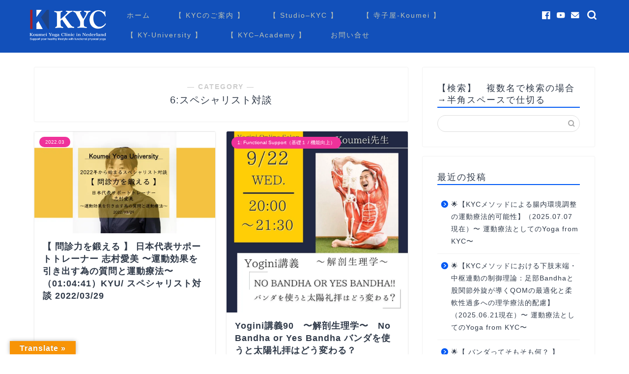

--- FILE ---
content_type: text/html; charset=UTF-8
request_url: https://koumei-yoga-clinic.com/category/koumei-yoga-university/6%E3%82%B9%E3%83%9A%E3%82%B7%E3%83%A3%E3%83%AA%E3%82%B9%E3%83%88%E5%AF%BE%E8%AB%87/
body_size: 29964
content:
<!DOCTYPE html><html lang="ja"><head prefix="og: http://ogp.me/ns# fb: http://ogp.me/ns/fb# article: http://ogp.me/ns/article#"><meta charset="utf-8"><meta http-equiv="X-UA-Compatible" content="IE=edge"><meta name="viewport" content="width=device-width, initial-scale=1"><meta property="og:type" content="blog"><meta property="og:title" content="6:スペシャリスト対談｜Koumei Yoga Clinic"><meta property="og:url" content="https://koumei-yoga-clinic.com/category/koumei-yoga-university/6%e3%82%b9%e3%83%9a%e3%82%b7%e3%83%a3%e3%83%aa%e3%82%b9%e3%83%88%e5%af%be%e8%ab%87/"><meta property="og:description" content="6:スペシャリスト対談"><meta property="og:image" content="https://koumei-yoga-clinic.com/wp-content/uploads/2022/02/nino-liverani-EayqAlQiFeQ-unsplash-scaled-e1645453647442.jpg"><meta property="og:site_name" content="Koumei Yoga Clinic"><meta property="fb:admins" content=""><meta name="twitter:card" content="summary"><meta name="description" content="6:スペシャリスト対談"><link rel="canonical" href="https://koumei-yoga-clinic.com/category/koumei-yoga-university/6%e3%82%b9%e3%83%9a%e3%82%b7%e3%83%a3%e3%83%aa%e3%82%b9%e3%83%88%e5%af%be%e8%ab%87/"><title>6:スペシャリスト対談｜Koumei Yoga Clinic</title><meta name='robots' content='max-image-preview:large' /><link rel='dns-prefetch' href='//translate.google.com' /><link rel='dns-prefetch' href='//cdnjs.cloudflare.com' /><link rel='dns-prefetch' href='//use.fontawesome.com' /><link rel='dns-prefetch' href='//www.googletagmanager.com' /><link rel='dns-prefetch' href='//www.google-analytics.com' /><link rel="alternate" type="application/rss+xml" title="Koumei Yoga Clinic &raquo; フィード" href="https://koumei-yoga-clinic.com/feed/" /><link rel="alternate" type="application/rss+xml" title="Koumei Yoga Clinic &raquo; コメントフィード" href="https://koumei-yoga-clinic.com/comments/feed/" /><link rel="alternate" type="text/calendar" title="Koumei Yoga Clinic &raquo; iCal フィード" href="https://koumei-yoga-clinic.com/events/?ical=1" /><link rel="alternate" type="application/rss+xml" title="Koumei Yoga Clinic &raquo; 6:スペシャリスト対談 カテゴリーのフィード" href="https://koumei-yoga-clinic.com/category/koumei-yoga-university/6%e3%82%b9%e3%83%9a%e3%82%b7%e3%83%a3%e3%83%aa%e3%82%b9%e3%83%88%e5%af%be%e8%ab%87/feed/" /><style id='wp-img-auto-sizes-contain-inline-css' type='text/css'>img:is([sizes=auto i],[sizes^="auto," i]){contain-intrinsic-size:3000px 1500px}
/*# sourceURL=wp-img-auto-sizes-contain-inline-css */</style><style id="litespeed-ccss">ul{box-sizing:border-box}:root{--wp--preset--font-size--normal:16px;--wp--preset--font-size--huge:42px}.screen-reader-text{border:0;clip:rect(1px,1px,1px,1px);-webkit-clip-path:inset(50%);clip-path:inset(50%);height:1px;margin:-1px;overflow:hidden;padding:0;position:absolute;width:1px;word-wrap:normal!important}body{--wp--preset--color--black:#000;--wp--preset--color--cyan-bluish-gray:#abb8c3;--wp--preset--color--white:#fff;--wp--preset--color--pale-pink:#f78da7;--wp--preset--color--vivid-red:#cf2e2e;--wp--preset--color--luminous-vivid-orange:#ff6900;--wp--preset--color--luminous-vivid-amber:#fcb900;--wp--preset--color--light-green-cyan:#7bdcb5;--wp--preset--color--vivid-green-cyan:#00d084;--wp--preset--color--pale-cyan-blue:#8ed1fc;--wp--preset--color--vivid-cyan-blue:#0693e3;--wp--preset--color--vivid-purple:#9b51e0;--wp--preset--gradient--vivid-cyan-blue-to-vivid-purple:linear-gradient(135deg,rgba(6,147,227,1) 0%,#9b51e0 100%);--wp--preset--gradient--light-green-cyan-to-vivid-green-cyan:linear-gradient(135deg,#7adcb4 0%,#00d082 100%);--wp--preset--gradient--luminous-vivid-amber-to-luminous-vivid-orange:linear-gradient(135deg,rgba(252,185,0,1) 0%,rgba(255,105,0,1) 100%);--wp--preset--gradient--luminous-vivid-orange-to-vivid-red:linear-gradient(135deg,rgba(255,105,0,1) 0%,#cf2e2e 100%);--wp--preset--gradient--very-light-gray-to-cyan-bluish-gray:linear-gradient(135deg,#eee 0%,#a9b8c3 100%);--wp--preset--gradient--cool-to-warm-spectrum:linear-gradient(135deg,#4aeadc 0%,#9778d1 20%,#cf2aba 40%,#ee2c82 60%,#fb6962 80%,#fef84c 100%);--wp--preset--gradient--blush-light-purple:linear-gradient(135deg,#ffceec 0%,#9896f0 100%);--wp--preset--gradient--blush-bordeaux:linear-gradient(135deg,#fecda5 0%,#fe2d2d 50%,#6b003e 100%);--wp--preset--gradient--luminous-dusk:linear-gradient(135deg,#ffcb70 0%,#c751c0 50%,#4158d0 100%);--wp--preset--gradient--pale-ocean:linear-gradient(135deg,#fff5cb 0%,#b6e3d4 50%,#33a7b5 100%);--wp--preset--gradient--electric-grass:linear-gradient(135deg,#caf880 0%,#71ce7e 100%);--wp--preset--gradient--midnight:linear-gradient(135deg,#020381 0%,#2874fc 100%);--wp--preset--duotone--dark-grayscale:url('#wp-duotone-dark-grayscale');--wp--preset--duotone--grayscale:url('#wp-duotone-grayscale');--wp--preset--duotone--purple-yellow:url('#wp-duotone-purple-yellow');--wp--preset--duotone--blue-red:url('#wp-duotone-blue-red');--wp--preset--duotone--midnight:url('#wp-duotone-midnight');--wp--preset--duotone--magenta-yellow:url('#wp-duotone-magenta-yellow');--wp--preset--duotone--purple-green:url('#wp-duotone-purple-green');--wp--preset--duotone--blue-orange:url('#wp-duotone-blue-orange');--wp--preset--font-size--small:13px;--wp--preset--font-size--medium:20px;--wp--preset--font-size--large:36px;--wp--preset--font-size--x-large:42px}#glt-footer,#glt-footer #google_language_translator{display:none!important}#flags{overflow:hidden}#flags ul{margin:0;padding:0}#flags li{float:left!important;margin-bottom:0!important;padding:0!important;border:none!important;list-style:none!important;content:none!important}#flags li:before{content:none!important;border:none!important;background:0 0!important}#flags a{display:inline-block}#flags.size18 a{width:18px!important;height:14px!important;box-sizing:content-box;-webkit-box-sizing:content-box;-moz-box-sizing:content-box;-o-box-sizing:content-box;-ms-box-sizing:content-box}.flag{padding:1px 0}#flags.size18 a[title="Chinese (Simplified)"]{background:url('/wp-content/plugins/google-language-translator/images/flags18.png') -2px -62px no-repeat}#flags.size18 a[title=Dutch]{background:url('/wp-content/plugins/google-language-translator/images/flags18.png') -147px -62px no-repeat}#flags.size18 a[title=English]{background:url('/wp-content/plugins/google-language-translator/images/flags18.png') -89px -352px no-repeat}#flags.size18 a.united-states[title=English]{background:url('/wp-content/plugins/google-language-translator/images/flags18.png') -118px -352px no-repeat}#flags.size18 a[title=French]{background:url('/wp-content/plugins/google-language-translator/images/flags18.png') -118px -91px no-repeat}#flags.size18 a[title=German]{background:url('/wp-content/plugins/google-language-translator/images/flags18.png') -31px -120px no-repeat}#flags.size18 a[title=Japanese]{background:url('/wp-content/plugins/google-language-translator/images/flags18.png') -89px -178px no-repeat}#flags.size18 a[title=Korean]{background:url('/wp-content/plugins/google-language-translator/images/flags18.png') -31px -207px no-repeat}#flags.size18 a[title=Portuguese]{background:url('/wp-content/plugins/google-language-translator/images/flags18.png') -118px -265px no-repeat}#flags.size18 a[title=Spanish]{background:url('/wp-content/plugins/google-language-translator/images/flags18.png') -2px -323px no-repeat}#glt-toolbar{display:none}#glt-translate-trigger{position:fixed;bottom:0;top:auto;right:20px;z-index:200002;padding:6px 20px 3px;font-size:16px;font-family:Arial;font-weight:700;color:#fff;text-shadow:0px -1px 0px rgba(0,0,0,.25);text-decoration:none;text-align:center;box-shadow:0px 0px 9px rgba(0,0,0,.3);-webkit-box-shadow:0px 0px 9px rgba(0,0,0,.3);-moz-box-shadow:0px 0px 9px rgba(0,0,0,.3);box-sizing:content-box!important;-webkit-box-sizing:content-box!important;-moz-box-sizing:content-box!important;background:linear-gradient(center top,#fbb450,#f89406);background:-webkit-gradient(linear,center top,center bottom,from(#fbb450),to(#f89406));background:-webkit-linear-gradient(#fbb450,#f89406);background:-moz-linear-gradient(#fbb450,#f89406);background:-o-linear-gradient(#fbb450,#f89406);background:-ms-linear-gradient(#fbb450,#f89406);background:linear-gradient(#fbb450,#f89406);background:-o-linear-gradientcenter(center top,#fbb450,#f89406)}html,body,h1,h2,div,span,img,a,article{margin:0;padding:0;border:0;font-size:100%;vertical-align:baseline;-webkit-box-sizing:border-box;box-sizing:border-box}i{font-style:normal!important}ul{list-style:none;list-style-type:none;margin:0;padding:0}article,header,nav,section{display:block}h1,h2{font-weight:500}a,a:link,a:visited{text-decoration:none;color:#524e4d}input[type=search],input[type=submit]{-webkit-appearance:none}input::-webkit-input-placeholder{color:#ccc}html,body,header{margin:0;padding:0;-moz-text-size-adjust:none;-ms-text-size-adjust:100%;-webkit-text-size-adjust:100%;text-size-adjust:100%;-webkit-box-sizing:border-box;box-sizing:border-box;word-wrap:break-word;letter-spacing:1px}@media (max-width:767px){body{font-weight:400}}@media (min-width:768px){body{font-weight:300}}.clearfix{clear:both}#wrapper{width:100%;margin:0 auto;background:#fff;overflow:hidden}@media (max-width:767px){#wrapper{position:relative}}#contents{padding-top:10px;margin:0 auto}#contents:after{clear:both;content:"";display:block}@media (max-width:767px){#contents{padding-top:0;margin-top:0}}@media (min-width:768px){#contents{width:100%;margin-top:20px;margin-bottom:10px}}@media (min-width:835px) and (max-width:1199px){#contents{width:100%}}@media (min-width:1200px){#contents{width:1200px}}@media (max-width:767px){#main-contents{width:calc(100% - 30px);float:left;margin-left:15px;margin-bottom:15px;margin-top:10px}}@media (min-width:768px){#main-contents{width:calc(66.66667% - 16.66667px);float:left;margin-left:10px}}@media (min-width:1024px){#main-contents{width:calc(67.5% - 50.25px);float:left;margin-left:30px;margin-bottom:0}}@media (max-width:767px){#sidebar{width:calc(100% - 30px);float:left;margin-left:15px}}@media (min-width:768px){#sidebar{width:calc(33.33333% - 26.66667px);float:left;margin-left:20px;max-width:350.25px!important;-webkit-backface-visibility:hidden;backface-visibility:hidden}}@media (min-width:1024px){#sidebar{width:calc(32.5% - 39.75px);float:left;margin-left:30px;max-width:350.25px!important}}#page-top{position:fixed;display:none;-webkit-backface-visibility:hidden;backface-visibility:hidden}@media (max-width:767px){#page-top{right:20px;bottom:123px;z-index:1!important}}@media (min-width:768px){#page-top{right:22px;bottom:22px;z-index:9999}}#page-top a{color:#fff;text-decoration:none;display:block;text-align:center;border-radius:30px}@media (max-width:767px){#page-top a{width:42px;height:42px;padding:5px;font-size:1.15rem}}@media (min-width:768px){#page-top a{width:45px;height:45px;padding:8px;font-size:1.2rem}}@media (max-width:767px){#page-top a .jin-ifont-arrowtop:before{padding-right:0}}@-webkit-keyframes down-fade-animation{0%{-webkit-transform:translateY(-60px);transform:translateY(-60px);-webkit-filter:opacity(0);filter:opacity(0)}100%{-webkit-transform:translateY(0px);transform:translateY(0px);-webkit-filter:opacity(1);filter:opacity(1)}}@keyframes down-fade-animation{0%{-webkit-transform:translateY(-60px);transform:translateY(-60px);-webkit-filter:opacity(0);filter:opacity(0)}100%{-webkit-transform:translateY(0px);transform:translateY(0px);-webkit-filter:opacity(1);filter:opacity(1)}}@-webkit-keyframes up-fade-animation{0%{-webkit-transform:translateY(10px);transform:translateY(10px);-webkit-filter:opacity(0);filter:opacity(0)}100%{-webkit-transform:translateY(0px);transform:translateY(0px);-webkit-filter:opacity(1);filter:opacity(1)}}@keyframes up-fade-animation{0%{-webkit-transform:translateY(10px);transform:translateY(10px);-webkit-filter:opacity(0);filter:opacity(0)}100%{-webkit-transform:translateY(0px);transform:translateY(0px);-webkit-filter:opacity(1);filter:opacity(1)}}@-webkit-keyframes pickup-animate{0%{opacity:0}100%{opacity:1}}@keyframes pickup-animate{0%{opacity:0}100%{opacity:1}}@media (max-width:767px){.header-box.animate{-webkit-animation-name:down-fade-animation;animation-name:down-fade-animation;-webkit-animation-duration:.6s;animation-duration:.6s}.main-contents.animate{-webkit-animation-name:pickup-animate;animation-name:pickup-animate;-webkit-animation-duration:.6s;animation-duration:.6s;-webkit-animation-delay:.6s;animation-delay:.6s;-webkit-animation-fill-mode:forwards;animation-fill-mode:forwards;opacity:0;z-index:4}}@media (min-width:768px){.header-box.animate{-webkit-animation-name:down-fade-animation;animation-name:down-fade-animation;-webkit-animation-duration:.6s;animation-duration:.6s}.header.animate{-webkit-animation-name:up-fade-animation;animation-name:up-fade-animation;-webkit-animation-duration:.6s;animation-duration:.6s;-webkit-animation-delay:.6s;animation-delay:.6s;-webkit-animation-fill-mode:forwards;animation-fill-mode:forwards;-webkit-filter:opacity(0);filter:opacity(0);position:relative;z-index:4}.main-contents.animate,.sideber.animate{-webkit-animation-name:up-fade-animation;animation-name:up-fade-animation;-webkit-animation-duration:.8s;animation-duration:.8s;-webkit-animation-delay:.8s;animation-delay:.8s;-webkit-animation-fill-mode:forwards;animation-fill-mode:forwards;-webkit-filter:opacity(0);filter:opacity(0)}}#header-box{width:100%;padding:0}@media (max-width:767px){#header-box{position:relative;z-index:2;min-height:46px;padding:10px 0;padding-bottom:0;overflow:hidden}}@media (min-width:768px){#header-box{min-height:60px}}#header{margin:0 auto;padding:0;display:-webkit-box;display:-ms-flexbox;display:flex;-webkit-box-pack:justify;-ms-flex-pack:justify;justify-content:space-between}@media (max-width:767px){#header{margin-bottom:10px}}@media (min-width:768px){#header{width:100%;padding:0 20px}}@media (min-width:1200px){#header{width:1200px}}#header #site-info{-webkit-font-feature-settings:"palt";font-feature-settings:"palt"}@media (max-width:767px){#header #site-info{max-width:75%;text-align:center;font-weight:700;margin-top:1px;letter-spacing:1px;margin:0 auto}}@media (min-width:768px){#header #site-info{letter-spacing:3px;color:#fff;font-weight:400;font-size:.85rem;margin-right:auto;min-width:100px;max-width:140px}}@media (min-width:1200px){#header #site-info{letter-spacing:3px;color:#fff;font-weight:400;font-size:.85rem;margin-right:auto;min-width:100px;max-width:250px}}@media (min-width:768px){#header #site-info .tn-logo-size{overflow:hidden}}#header #site-info img{height:auto}@media (max-width:767px){#header #site-info img{margin-bottom:-5px;max-width:100%}}@media (max-width:767px){#headmenu{display:none}}@media (min-width:768px){#headmenu{display:-webkit-box;display:-ms-flexbox;display:flex;margin-top:4px;margin-bottom:0;margin-left:10px;-webkit-backface-visibility:hidden;backface-visibility:hidden}}#headmenu .headsearch{width:30px;margin-right:5px;margin-top:17px}#headmenu .headsearch .search-box{display:block;position:relative}#headmenu .headsearch .search-box:before,#headmenu .headsearch .search-text{position:absolute;top:1px;right:0;width:20px}#headmenu .headsearch .search-box:before{font-family:"jin-icons";content:"\e931";top:0;font-size:19px;z-index:4;text-align:center}#headmenu .headsearch .search-text{top:-7px;right:-3px;opacity:0;z-index:5;border-radius:20px;padding:8px 12px;border:none;font-size:14px}#headmenu .headsearch input[type=submit]{display:none}#headmenu .headsearch input::-webkit-input-placeholder{font-size:13px}#headmenu .headsns{display:-webkit-box;display:-ms-flexbox;display:flex;margin-top:19px}#headmenu .headsns a{display:block;color:#fff;margin:0 6px;font-size:15px;overflow:hidden}#headmenu .headsns .twitter a{margin:0 2px}#headmenu .headsns .jin-contact a{margin:0 5px}@media (max-width:767px){.headsearch{position:absolute;z-index:4}.headsearch .search-box{position:relative}.headsearch .search-box:before,.headsearch .search-text{position:absolute;left:13px;width:20px}.headsearch .search-box:before{font-family:"jin-icons";content:"\e931";top:12px;font-size:20px;z-index:4;text-align:center}.headsearch .search-text{top:7px;left:8px;opacity:0;z-index:5;border-radius:20px;padding:5px 12px;border:none;font-size:16px}.headsearch input[type=submit]{display:none}.headsearch input::-webkit-input-placeholder{font-size:13px}}.sidebar_style1 .widget{border-radius:2px;background:#fff;-webkit-box-shadow:0px 0px 2px rgba(0,0,0,.18);box-shadow:0px 0px 2px rgba(0,0,0,.18);padding-bottom:25px;padding-top:25px;margin-bottom:20px;font-weight:400;font-size:.95rem}@media (max-width:767px){.sidebar_style1 .widget{border-radius:0;-webkit-box-shadow:0px 0px 0px rgba(0,0,0,.25);box-shadow:0px 0px 0px rgba(0,0,0,.25)}}@media (max-width:767px){.sidebar_style1 .widget{padding:15px!important;margin-bottom:30px;border-radius:2px}}@media (min-width:768px){.sidebar_style1 .widget{padding:15px}}@media (min-width:1024px){.sidebar_style1 .widget{padding:30px}}.sidebar_style1 .widgettitle{border-bottom:2px solid #2b2b2b;margin-bottom:15px;padding-bottom:2px;font-weight:500}@media (max-width:767px){.sidebar_style1 .widgettitle{font-size:1.1rem}}@media (min-width:768px){.sidebar_style1 .widgettitle{font-size:1rem}}@media (min-width:1024px){.sidebar_style1 .widgettitle{font-size:1.1rem}}.widget .screen-reader-text{display:none}.widget_search .search-box{position:relative;height:34px}.widget_search .search-box input[type=search]{background-color:#fff;border:1px solid #ddd;height:34px;width:100%;margin:0;padding:0 10px;padding-right:40px;border-radius:17px;position:absolute;top:0;right:0}@media (max-width:767px){.widget_search .search-box input[type=search]{font-size:16px}}.widget_search .search-box input[type=submit]{font-family:"jin-icons";position:absolute;top:0;right:0;border:none;height:34px;width:34px;background:0 0;display:inline-block;font-size:14px;color:#aaa!important}@media (max-width:767px){.widget_search .search-box input[type=submit]{font-size:16px;right:10px}}.widget_recent_entries ul li{border-bottom:1px solid rgba(0,0,0,.05)}.widget_recent_entries ul li a{display:block;overflow:hidden;*zoom:1;padding-top:12px;padding-left:28px;padding-bottom:12px;line-height:1.6rem;font-size:.85rem;position:relative}@media (max-width:767px){.widget_recent_entries ul li a{font-weight:600}}@media (min-width:768px){.widget_recent_entries ul li a{font-weight:500}}.widget_recent_entries ul li a:before{content:"\e902";font-family:"jin-icons";font-weight:900;position:absolute;left:6px;line-height:0;width:14px;height:1px;padding-left:2px;font-size:.85rem;top:24px}.widget_recent_entries ul>li>a{width:calc(100% - 3px)}.search-box input[type=search]{-webkit-appearance:none;border-radius:none}@media (max-width:767px){#drawernav3{display:none}}@media (min-width:768px){#drawernav3{width:auto}}#drawernav3 nav.fixed-content{width:100%}#drawernav3 ul.menu-box{list-style-type:none;margin-top:16px;display:-webkit-box;display:-ms-flexbox;display:flex;-ms-flex-wrap:wrap;flex-wrap:wrap}#drawernav3 ul.menu-box li.menu-item{position:relative;display:table;text-align:center;background:0 0;line-height:1.6rem;vertical-align:middle}#drawernav3 ul.menu-box li.menu-item a{border-bottom:2px solid transparent;display:block;height:40px;font-size:.9rem;font-weight:400;position:relative}@media (min-width:768px){#drawernav3 ul.menu-box li.menu-item a{padding:3px 15px}}@media (min-width:1200px){#drawernav3 ul.menu-box li.menu-item a{padding:3px 25px}}#drawernav3 ul.menu-box li.menu-item a:after{content:"";width:80%;height:2px;border-radius:1px;background:#2b2b2b;position:absolute;margin:auto;left:0;right:0;bottom:0;opacity:0;-webkit-transform:translate3d(0,100%,0);transform:translate3d(0,100%,0)}#drawernav3 ul.menu-box li.menu-item ul.sub-menu{z-index:5;position:absolute;padding:0;top:70px;display:block;background:#fff;visibility:hidden;opacity:0;left:0;border-radius:2px;background:#fff;-webkit-box-shadow:0px 0px 14px rgba(0,0,0,.1);box-shadow:0px 0px 14px rgba(0,0,0,.1)}#drawernav3 ul.menu-box li.menu-item ul.sub-menu li.menu-item{position:relative;text-align:left;display:block;line-height:1.2rem;width:240px}#drawernav3 ul.menu-box li.menu-item ul.sub-menu li.menu-item a{padding:10px 7px 10px 18px;display:block;background-color:#fff;font-size:.9rem;font-weight:400;padding:10px 24px 6px 18px;border-radius:2px;height:auto}#drawernav3 ul.menu-box li.menu-item ul.sub-menu li.menu-item a:after{display:none}#drawernav3 ul.menu-box li.menu-item ul.sub-menu li.menu-item ul.sub-menu{z-index:6;position:absolute;padding:0}@media (min-width:768px){#drawernav3 ul.menu-box li.menu-item ul.sub-menu li.menu-item ul.sub-menu{background:#fff;visibility:hidden;opacity:0;top:14px;left:100%}}@media (min-width:1200px){#drawernav3 ul.menu-box li.menu-item ul.sub-menu li.menu-item ul.sub-menu{width:240px}}#drawernav3 ul.menu-box li.menu-item ul.sub-menu li.menu-item-has-children a{padding-right:24px}#drawernav3 ul.menu-box li.menu-item ul.sub-menu li.menu-item-has-children:after{content:"\e904";font-family:"jin-icons";font-size:.65rem;position:absolute;right:10px;top:10px}#drawernav3 ul.menu-box li.menu-item:last-of-type>ul.sub-menu>li.menu-item>ul.sub-menu{left:-240px}#drawernav3 ul.menu-box li:last-child{border-right:none}@media (max-width:767px){.fixed-content{width:100%;height:100%;margin-top:30px}#scroll-content{position:relative;z-index:0}ul.menu-box{width:86%;height:60%;padding:0 7%;overflow:hidden;overflow-y:scroll;overflow-wrap:break-word;-webkit-overflow-scrolling:touch}ul.menu-box li a{display:block;padding:8px;padding-left:28px;position:relative;font-weight:600;border-radius:2px}ul.menu-box li a:before{content:"・";position:absolute;line-height:10%;top:19px;left:8px;font-size:1.8rem;color:#2b2b2b}ul.menu-box li ul.sub-menu{margin-top:0;margin-left:20px}ul.menu-box li ul.sub-menu li{margin-left:22px}ul.menu-box li ul.sub-menu li a{font-size:.9rem;line-height:1.25rem;padding:6px;padding-left:16px;font-weight:500}ul.menu-box li ul.sub-menu li a:before{content:"";width:1px;height:24px;background:#aaa;top:4px;left:6px}ul.menu-box li ul.sub-menu li ul.sub-menu li a{padding:7px;padding-left:16px;font-size:.75rem;line-height:1.15rem;font-weight:300}}a.post-list-link{background-color:#fff;display:block;position:relative;overflow:hidden}@media (max-width:767px){a.post-list-link{padding:15px 10px;margin-bottom:10px;margin-top:0}}@media (min-width:768px){a.post-list-link{border-radius:2px;background:#fff;-webkit-box-shadow:0px 1px 3px rgba(0,0,0,.18);box-shadow:0px 1px 3px rgba(0,0,0,.18);padding:20px;margin-bottom:20px}}@media (min-width:768px) and (max-width:767px){a.post-list-link{border-radius:0;-webkit-box-shadow:0px 0px 0px rgba(0,0,0,.25);box-shadow:0px 0px 0px rgba(0,0,0,.25)}}.post-list-publisher,.writer{display:none}.toppost-list-box-simple .post-list-mag{width:100%!important;float:none!important;opacity:1!important;padding:0!important}.toppost-list-box-simple .post-list-mag{-webkit-box-pack:justify;-ms-flex-pack:justify;justify-content:space-between}.post-list-mag{opacity:.2;width:25%;float:left}@media (max-width:767px){.post-list-mag{padding:2px 1px}}@media (min-width:768px){.post-list-mag{padding:2px 24px}}@media (min-width:768px){.post-list-mag{padding-top:12px}}.post-list-mag a.post-list-link{position:relative;padding:0;height:100%}.post-list-mag{display:-webkit-box;display:-ms-flexbox;display:flex;-ms-flex-wrap:wrap;flex-wrap:wrap}@media (max-width:767px){.post-list-mag .post-list-item:nth-child(2n-1){margin-right:3%}}@media (max-width:767px){.post-list-mag .post-list-item{width:48.4%;margin-bottom:15px}}@media (min-width:768px){.post-list-mag .post-list-item{width:48.5%;margin-bottom:20px}}.post-list-mag .post-list-item .post-list-inner{display:block}.post-list-mag .post-list-item .post-list-inner .post-list-thumb{height:auto;width:100%}.post-list-mag .post-list-item .post-list-inner .post-list-thumb img{display:block;width:100%;height:auto;border-top-left-radius:2px;border-top-right-radius:2px}.post-list-mag .post-list-item .post-list-inner .post-list-meta{width:100%}@media (max-width:767px){.post-list-mag .post-list-item .post-list-inner .post-list-meta{padding:8px 11px;padding-bottom:20px}}@media (min-width:768px){.post-list-mag .post-list-item .post-list-inner .post-list-meta{padding:10px 17px;padding-bottom:25px}}@media (min-width:1024px){.post-list-mag .post-list-item .post-list-inner .post-list-meta{padding:15px 17px;padding-bottom:25px}}@media (max-width:767px){.post-list-mag .post-list-item .post-list-inner .post-list-meta .post-list-title{font-size:12px;line-height:1.1rem;font-weight:700;letter-spacing:1px;margin-bottom:10px}}@media (min-width:768px){.post-list-mag .post-list-item .post-list-inner .post-list-meta .post-list-title{font-size:14px;line-height:1.3rem;font-weight:500;margin-bottom:5px}}@media (min-width:1024px){.post-list-mag .post-list-item .post-list-inner .post-list-meta .post-list-title{font-size:18px;line-height:1.6rem}}.post-list-mag .post-list-item .post-list-inner .post-list-meta .post-list-publisher,.post-list-mag .post-list-item .post-list-inner .post-list-meta .writer{display:none}.post-list-mag .post-list-item .post-list-inner .post-list-meta .post-list-cat{position:absolute;color:#fff!important;background-color:#2b2b2b;letter-spacing:0;border-radius:20px}@media (max-width:767px){.post-list-mag .post-list-item .post-list-inner .post-list-meta .post-list-cat{top:7px;left:7px;padding:2px 8px;padding-bottom:3px;font-weight:500;text-align:left;font-size:.5rem}}@media (min-width:768px){.post-list-mag .post-list-item .post-list-inner .post-list-meta .post-list-cat{top:11px;left:11px;font-size:.55rem;padding:3px 10px;margin-left:-1px;font-weight:400;letter-spacing:0}}@media (min-width:1024px){.post-list-mag .post-list-item .post-list-inner .post-list-meta .post-list-cat{font-size:.65rem;padding:5px 12px}}.archive-box{margin-top:20px}.archive-post-header{position:relative;text-align:center}.archive-title-sub{color:#ccc;font-weight:700;letter-spacing:5px;font-size:.85rem}.archive-title{display:block;font-size:1.25rem;font-weight:400;margin-top:5px}@media (max-width:767px){.article_style1 .cps-post-box{padding:15px 0}}@media (min-width:768px){.article_style1 .cps-post-box{border-radius:2px;background:#fff;-webkit-box-shadow:0px 0px 2px rgba(0,0,0,.18);box-shadow:0px 0px 2px rgba(0,0,0,.18);padding:20px}}@media (min-width:768px) and (max-width:767px){.article_style1 .cps-post-box{border-radius:0;-webkit-box-shadow:0px 0px 0px rgba(0,0,0,.25);box-shadow:0px 0px 0px rgba(0,0,0,.25)}}@media (min-width:1024px){.article_style1 .cps-post-box{padding:30px}}.cps-post-meta .writer{display:none}.timeslash{color:#bbb;font-size:.8rem}.jic:before{display:inline-block!important}@media (max-width:767px){.jic:before{vertical-align:bottom;padding-right:3px;padding-bottom:3px}}body#nofont-style{font-family:'ヒラギノ角ゴ ProN W3',Hiragino Sans,'ヒラギノ角ゴ ProN W3',Hiragino Kaku Gothic ProN,"メイリオ",Meiryo,sans-serif}body#nofont-style .ef{font-family:'Quicksand','ヒラギノ角ゴ ProN W3',Hiragino Sans,'ヒラギノ角ゴ ProN W3',Hiragino Kaku Gothic ProN,"メイリオ",Meiryo,sans-serif;letter-spacing:2px;-webkit-font-feature-settings:"palt";font-feature-settings:"palt"}body#nofont-style input[type=search]{font-family:'Quicksand','ヒラギノ角ゴ ProN W3',Hiragino Sans,'ヒラギノ角ゴ ProN W3',Hiragino Kaku Gothic ProN,"メイリオ",Meiryo,sans-serif}.widget label{display:block}.sidebar_style1{padding-top:0!important}@media (min-width:1024px){:root .post-list-mag,:root .widget a,:root .widget div{-webkit-font-smoothing:antialiased;-moz-osx-font-smoothing:grayscale}:root .post-list-mag .post-list-title{font-weight:700!important}}[class*=" jin-ifont-"]{font-family:'jin-icons'!important;speak:none;font-style:normal;font-weight:400;font-variant:normal;text-transform:none;line-height:1;will-change:transform;-webkit-font-smoothing:antialiased;-moz-osx-font-smoothing:grayscale}[class*=" jin-ifont-"]:before{font-size:1.1em;display:block;will-change:transform}.jin-ifont-arrowtop:before{content:"\e903"}.jin-ifont-mail:before{content:"\e91c"}.jin-ifont-reload:before{content:"\e926"}.jin-ifont-twitter:before{content:"\e92d"}.jin-ifont-watch:before{content:"\e92f"}#google_language_translator,#flags{text-align:left}#google_language_translator{clear:both}#flags{width:165px}#flags a{display:inline-block;margin-right:2px}#google_language_translator{width:auto!important}#google_language_translator{color:transparent}body{top:0!important}#glt-translate-trigger{left:20px;right:auto}#glt-translate-trigger>span{color:#fff}#glt-translate-trigger{background:#f89406}#wrapper{background-color:#fff;background-image:url()}#page-top a{background-color:#214dff}body,a,a:link,a:visited,.widgettitle{color:#5e6c77}.widget_recent_entries ul>li>a:before{color:#00a1ff}.post-list-title{color:#5e6c77!important}#header-box{background-color:#214dff}@media (min-width:481px){#site-info{padding-top:20px!important;padding-bottom:20px!important}}#site-info span a{color:#ffffff!important}#headmenu .headsns a,#headmenu{color:#ffffff!important;border-color:#ffffff!important}#drawernav3 ul.menu-box>li>a,#drawernav3 ul.menu-box>li.menu-item-has-children:after{color:#bfc4b4!important}#drawernav3 ul.menu-box li a{font-size:14px!important}#drawernav3 ul.menu-box>li{color:#5e6c77!important}#drawernav3 .menu-box>.menu-item>a:after{background-color:#bfc4b4!important}@media (min-width:768px){.post-list-mag .post-list-item:not(:nth-child(2n)){margin-right:2.6%}}.post-list-mag .post-list-cat{background-color:#ef329a!important}.sidebar_style1 .widgettitle{border-color:#00a1ff!important}.tn-logo-size{font-size:90%!important}@media (min-width:481px){.tn-logo-size img{width:calc(90%*0.5)!important}}@media (min-width:768px){.tn-logo-size img{width:calc(90%*2.2)!important}}@media (min-width:1200px){.tn-logo-size img{width:90%!important}}@media all and (-ms-high-contrast:none){*::-ms-backdrop{background-color:#595857!important}}</style><link rel="preload" data-asynced="1" data-optimized="2" as="style" onload="this.onload=null;this.rel='stylesheet'" href="https://koumei-yoga-clinic.com/wp-content/litespeed/ucss/bdcf984beb30eef406373d458811f90a.css?ver=723c9" /><script data-optimized="1" type="litespeed/javascript" data-src="https://koumei-yoga-clinic.com/wp-content/plugins/litespeed-cache/assets/js/css_async.min.js"></script> <style id='global-styles-inline-css' type='text/css'>:root{--wp--preset--aspect-ratio--square: 1;--wp--preset--aspect-ratio--4-3: 4/3;--wp--preset--aspect-ratio--3-4: 3/4;--wp--preset--aspect-ratio--3-2: 3/2;--wp--preset--aspect-ratio--2-3: 2/3;--wp--preset--aspect-ratio--16-9: 16/9;--wp--preset--aspect-ratio--9-16: 9/16;--wp--preset--color--black: #000000;--wp--preset--color--cyan-bluish-gray: #abb8c3;--wp--preset--color--white: #ffffff;--wp--preset--color--pale-pink: #f78da7;--wp--preset--color--vivid-red: #cf2e2e;--wp--preset--color--luminous-vivid-orange: #ff6900;--wp--preset--color--luminous-vivid-amber: #fcb900;--wp--preset--color--light-green-cyan: #7bdcb5;--wp--preset--color--vivid-green-cyan: #00d084;--wp--preset--color--pale-cyan-blue: #8ed1fc;--wp--preset--color--vivid-cyan-blue: #0693e3;--wp--preset--color--vivid-purple: #9b51e0;--wp--preset--gradient--vivid-cyan-blue-to-vivid-purple: linear-gradient(135deg,rgb(6,147,227) 0%,rgb(155,81,224) 100%);--wp--preset--gradient--light-green-cyan-to-vivid-green-cyan: linear-gradient(135deg,rgb(122,220,180) 0%,rgb(0,208,130) 100%);--wp--preset--gradient--luminous-vivid-amber-to-luminous-vivid-orange: linear-gradient(135deg,rgb(252,185,0) 0%,rgb(255,105,0) 100%);--wp--preset--gradient--luminous-vivid-orange-to-vivid-red: linear-gradient(135deg,rgb(255,105,0) 0%,rgb(207,46,46) 100%);--wp--preset--gradient--very-light-gray-to-cyan-bluish-gray: linear-gradient(135deg,rgb(238,238,238) 0%,rgb(169,184,195) 100%);--wp--preset--gradient--cool-to-warm-spectrum: linear-gradient(135deg,rgb(74,234,220) 0%,rgb(151,120,209) 20%,rgb(207,42,186) 40%,rgb(238,44,130) 60%,rgb(251,105,98) 80%,rgb(254,248,76) 100%);--wp--preset--gradient--blush-light-purple: linear-gradient(135deg,rgb(255,206,236) 0%,rgb(152,150,240) 100%);--wp--preset--gradient--blush-bordeaux: linear-gradient(135deg,rgb(254,205,165) 0%,rgb(254,45,45) 50%,rgb(107,0,62) 100%);--wp--preset--gradient--luminous-dusk: linear-gradient(135deg,rgb(255,203,112) 0%,rgb(199,81,192) 50%,rgb(65,88,208) 100%);--wp--preset--gradient--pale-ocean: linear-gradient(135deg,rgb(255,245,203) 0%,rgb(182,227,212) 50%,rgb(51,167,181) 100%);--wp--preset--gradient--electric-grass: linear-gradient(135deg,rgb(202,248,128) 0%,rgb(113,206,126) 100%);--wp--preset--gradient--midnight: linear-gradient(135deg,rgb(2,3,129) 0%,rgb(40,116,252) 100%);--wp--preset--font-size--small: 13px;--wp--preset--font-size--medium: 20px;--wp--preset--font-size--large: 36px;--wp--preset--font-size--x-large: 42px;--wp--preset--spacing--20: 0.44rem;--wp--preset--spacing--30: 0.67rem;--wp--preset--spacing--40: 1rem;--wp--preset--spacing--50: 1.5rem;--wp--preset--spacing--60: 2.25rem;--wp--preset--spacing--70: 3.38rem;--wp--preset--spacing--80: 5.06rem;--wp--preset--shadow--natural: 6px 6px 9px rgba(0, 0, 0, 0.2);--wp--preset--shadow--deep: 12px 12px 50px rgba(0, 0, 0, 0.4);--wp--preset--shadow--sharp: 6px 6px 0px rgba(0, 0, 0, 0.2);--wp--preset--shadow--outlined: 6px 6px 0px -3px rgb(255, 255, 255), 6px 6px rgb(0, 0, 0);--wp--preset--shadow--crisp: 6px 6px 0px rgb(0, 0, 0);}:where(.is-layout-flex){gap: 0.5em;}:where(.is-layout-grid){gap: 0.5em;}body .is-layout-flex{display: flex;}.is-layout-flex{flex-wrap: wrap;align-items: center;}.is-layout-flex > :is(*, div){margin: 0;}body .is-layout-grid{display: grid;}.is-layout-grid > :is(*, div){margin: 0;}:where(.wp-block-columns.is-layout-flex){gap: 2em;}:where(.wp-block-columns.is-layout-grid){gap: 2em;}:where(.wp-block-post-template.is-layout-flex){gap: 1.25em;}:where(.wp-block-post-template.is-layout-grid){gap: 1.25em;}.has-black-color{color: var(--wp--preset--color--black) !important;}.has-cyan-bluish-gray-color{color: var(--wp--preset--color--cyan-bluish-gray) !important;}.has-white-color{color: var(--wp--preset--color--white) !important;}.has-pale-pink-color{color: var(--wp--preset--color--pale-pink) !important;}.has-vivid-red-color{color: var(--wp--preset--color--vivid-red) !important;}.has-luminous-vivid-orange-color{color: var(--wp--preset--color--luminous-vivid-orange) !important;}.has-luminous-vivid-amber-color{color: var(--wp--preset--color--luminous-vivid-amber) !important;}.has-light-green-cyan-color{color: var(--wp--preset--color--light-green-cyan) !important;}.has-vivid-green-cyan-color{color: var(--wp--preset--color--vivid-green-cyan) !important;}.has-pale-cyan-blue-color{color: var(--wp--preset--color--pale-cyan-blue) !important;}.has-vivid-cyan-blue-color{color: var(--wp--preset--color--vivid-cyan-blue) !important;}.has-vivid-purple-color{color: var(--wp--preset--color--vivid-purple) !important;}.has-black-background-color{background-color: var(--wp--preset--color--black) !important;}.has-cyan-bluish-gray-background-color{background-color: var(--wp--preset--color--cyan-bluish-gray) !important;}.has-white-background-color{background-color: var(--wp--preset--color--white) !important;}.has-pale-pink-background-color{background-color: var(--wp--preset--color--pale-pink) !important;}.has-vivid-red-background-color{background-color: var(--wp--preset--color--vivid-red) !important;}.has-luminous-vivid-orange-background-color{background-color: var(--wp--preset--color--luminous-vivid-orange) !important;}.has-luminous-vivid-amber-background-color{background-color: var(--wp--preset--color--luminous-vivid-amber) !important;}.has-light-green-cyan-background-color{background-color: var(--wp--preset--color--light-green-cyan) !important;}.has-vivid-green-cyan-background-color{background-color: var(--wp--preset--color--vivid-green-cyan) !important;}.has-pale-cyan-blue-background-color{background-color: var(--wp--preset--color--pale-cyan-blue) !important;}.has-vivid-cyan-blue-background-color{background-color: var(--wp--preset--color--vivid-cyan-blue) !important;}.has-vivid-purple-background-color{background-color: var(--wp--preset--color--vivid-purple) !important;}.has-black-border-color{border-color: var(--wp--preset--color--black) !important;}.has-cyan-bluish-gray-border-color{border-color: var(--wp--preset--color--cyan-bluish-gray) !important;}.has-white-border-color{border-color: var(--wp--preset--color--white) !important;}.has-pale-pink-border-color{border-color: var(--wp--preset--color--pale-pink) !important;}.has-vivid-red-border-color{border-color: var(--wp--preset--color--vivid-red) !important;}.has-luminous-vivid-orange-border-color{border-color: var(--wp--preset--color--luminous-vivid-orange) !important;}.has-luminous-vivid-amber-border-color{border-color: var(--wp--preset--color--luminous-vivid-amber) !important;}.has-light-green-cyan-border-color{border-color: var(--wp--preset--color--light-green-cyan) !important;}.has-vivid-green-cyan-border-color{border-color: var(--wp--preset--color--vivid-green-cyan) !important;}.has-pale-cyan-blue-border-color{border-color: var(--wp--preset--color--pale-cyan-blue) !important;}.has-vivid-cyan-blue-border-color{border-color: var(--wp--preset--color--vivid-cyan-blue) !important;}.has-vivid-purple-border-color{border-color: var(--wp--preset--color--vivid-purple) !important;}.has-vivid-cyan-blue-to-vivid-purple-gradient-background{background: var(--wp--preset--gradient--vivid-cyan-blue-to-vivid-purple) !important;}.has-light-green-cyan-to-vivid-green-cyan-gradient-background{background: var(--wp--preset--gradient--light-green-cyan-to-vivid-green-cyan) !important;}.has-luminous-vivid-amber-to-luminous-vivid-orange-gradient-background{background: var(--wp--preset--gradient--luminous-vivid-amber-to-luminous-vivid-orange) !important;}.has-luminous-vivid-orange-to-vivid-red-gradient-background{background: var(--wp--preset--gradient--luminous-vivid-orange-to-vivid-red) !important;}.has-very-light-gray-to-cyan-bluish-gray-gradient-background{background: var(--wp--preset--gradient--very-light-gray-to-cyan-bluish-gray) !important;}.has-cool-to-warm-spectrum-gradient-background{background: var(--wp--preset--gradient--cool-to-warm-spectrum) !important;}.has-blush-light-purple-gradient-background{background: var(--wp--preset--gradient--blush-light-purple) !important;}.has-blush-bordeaux-gradient-background{background: var(--wp--preset--gradient--blush-bordeaux) !important;}.has-luminous-dusk-gradient-background{background: var(--wp--preset--gradient--luminous-dusk) !important;}.has-pale-ocean-gradient-background{background: var(--wp--preset--gradient--pale-ocean) !important;}.has-electric-grass-gradient-background{background: var(--wp--preset--gradient--electric-grass) !important;}.has-midnight-gradient-background{background: var(--wp--preset--gradient--midnight) !important;}.has-small-font-size{font-size: var(--wp--preset--font-size--small) !important;}.has-medium-font-size{font-size: var(--wp--preset--font-size--medium) !important;}.has-large-font-size{font-size: var(--wp--preset--font-size--large) !important;}.has-x-large-font-size{font-size: var(--wp--preset--font-size--x-large) !important;}
/*# sourceURL=global-styles-inline-css */</style><style id='classic-theme-styles-inline-css' type='text/css'>/*! This file is auto-generated */
.wp-block-button__link{color:#fff;background-color:#32373c;border-radius:9999px;box-shadow:none;text-decoration:none;padding:calc(.667em + 2px) calc(1.333em + 2px);font-size:1.125em}.wp-block-file__button{background:#32373c;color:#fff;text-decoration:none}
/*# sourceURL=/wp-includes/css/classic-themes.min.css */</style><link data-asynced="1" as="style" onload="this.onload=null;this.rel='stylesheet'"  rel='preload' id='fontawesome-style-css' href='https://use.fontawesome.com/releases/v5.6.3/css/all.css?ver=c30c5e35959a4db9f4d9a50ce622b960' type='text/css' media='all' /><link data-asynced="1" as="style" onload="this.onload=null;this.rel='stylesheet'"  rel='preload' id='swiper-style-css' href='https://cdnjs.cloudflare.com/ajax/libs/Swiper/4.0.7/css/swiper.min.css?ver=c30c5e35959a4db9f4d9a50ce622b960' type='text/css' media='all' /> <script type="litespeed/javascript" data-src="https://koumei-yoga-clinic.com/wp-includes/js/jquery/jquery.min.js?ver=3.7.1" id="jquery-core-js"></script> 
 <script type="litespeed/javascript" data-src="https://www.googletagmanager.com/gtag/js?id=G-ZYZHZC1FH4" id="google_gtagjs-js"></script> <script id="google_gtagjs-js-after" type="litespeed/javascript">window.dataLayer=window.dataLayer||[];function gtag(){dataLayer.push(arguments)}
gtag("set","linker",{"domains":["koumei-yoga-clinic.com"]});gtag("js",new Date());gtag("set","developer_id.dZTNiMT",!0);gtag("config","G-ZYZHZC1FH4")</script> <link rel="https://api.w.org/" href="https://koumei-yoga-clinic.com/wp-json/" /><link rel="alternate" title="JSON" type="application/json" href="https://koumei-yoga-clinic.com/wp-json/wp/v2/categories/570" /><style>p.hello{font-size:12px;color:darkgray;}#google_language_translator,#flags{text-align:left;}#google_language_translator{clear:both;}#flags{width:165px;}#flags a{display:inline-block;margin-right:2px;}#google_language_translator{width:auto!important;}div.skiptranslate.goog-te-gadget{display:inline!important;}.goog-tooltip{display: none!important;}.goog-tooltip:hover{display: none!important;}.goog-text-highlight{background-color:transparent!important;border:none!important;box-shadow:none!important;}#google_language_translator select.goog-te-combo{color:#32373c;}#google_language_translator{color:transparent;}body{top:0px!important;}#goog-gt-{display:none!important;}font font{background-color:transparent!important;box-shadow:none!important;position:initial!important;}#glt-translate-trigger{left:20px;right:auto;}#glt-translate-trigger > span{color:#ffffff;}#glt-translate-trigger{background:#f89406;}.goog-te-gadget .goog-te-combo{width:100%;}</style><meta name="generator" content="Site Kit by Google 1.171.0" /><meta name="tec-api-version" content="v1"><meta name="tec-api-origin" content="https://koumei-yoga-clinic.com"><link rel="alternate" href="https://koumei-yoga-clinic.com/wp-json/tribe/events/v1/" /><style type="text/css">#wrapper {
			background-color: #ffffff;
			background-image: url();
					}

		.related-entry-headline-text span:before,
		#comment-title span:before,
		#reply-title span:before {
			background-color: #0059f4;
			border-color: #0059f4 !important;
		}

		#breadcrumb:after,
		#page-top a {
			background-color: #214dff;
		}

		footer {
			background-color: #214dff;
		}

		.footer-inner a,
		#copyright,
		#copyright-center {
			border-color: #bfc4b4 !important;
			color: #bfc4b4 !important;
		}

		#footer-widget-area {
			border-color: #bfc4b4 !important;
		}

		.page-top-footer a {
			color: #214dff !important;
		}

		#breadcrumb ul li,
		#breadcrumb ul li a {
			color: #214dff !important;
		}

		body,
		a,
		a:link,
		a:visited,
		.my-profile,
		.widgettitle,
		.tabBtn-mag label {
			color: #303a49;
		}

		a:hover {
			color: #c966ff;
		}

		.widget_nav_menu ul>li>a:before,
		.widget_categories ul>li>a:before,
		.widget_pages ul>li>a:before,
		.widget_recent_entries ul>li>a:before,
		.widget_archive ul>li>a:before,
		.widget_archive form:after,
		.widget_categories form:after,
		.widget_nav_menu ul>li>ul.sub-menu>li>a:before,
		.widget_categories ul>li>.children>li>a:before,
		.widget_pages ul>li>.children>li>a:before,
		.widget_nav_menu ul>li>ul.sub-menu>li>ul.sub-menu li>a:before,
		.widget_categories ul>li>.children>li>.children li>a:before,
		.widget_pages ul>li>.children>li>.children li>a:before {
			color: #0059f4;
		}

		.widget_nav_menu ul .sub-menu .sub-menu li a:before {
			background-color: #303a49 !important;
		}

		.d--labeling-act-border {
			border-color: rgba(48, 58, 73, 0.18);
		}

		.c--labeling-act.d--labeling-act-solid {
			background-color: rgba(48, 58, 73, 0.06);
		}

		.a--labeling-act {
			color: rgba(48, 58, 73, 0.6);
		}

		.a--labeling-small-act span {
			background-color: rgba(48, 58, 73, 0.21);
		}

		.c--labeling-act.d--labeling-act-strong {
			background-color: rgba(48, 58, 73, 0.045);
		}

		.d--labeling-act-strong .a--labeling-act {
			color: rgba(48, 58, 73, 0.75);
		}


		footer .footer-widget,
		footer .footer-widget a,
		footer .footer-widget ul li,
		.footer-widget.widget_nav_menu ul>li>a:before,
		.footer-widget.widget_categories ul>li>a:before,
		.footer-widget.widget_recent_entries ul>li>a:before,
		.footer-widget.widget_pages ul>li>a:before,
		.footer-widget.widget_archive ul>li>a:before,
		footer .widget_tag_cloud .tagcloud a:before {
			color: #bfc4b4 !important;
			border-color: #bfc4b4 !important;
		}

		footer .footer-widget .widgettitle {
			color: #bfc4b4 !important;
			border-color: #ef329a !important;
		}

		footer .widget_nav_menu ul .children .children li a:before,
		footer .widget_categories ul .children .children li a:before,
		footer .widget_nav_menu ul .sub-menu .sub-menu li a:before {
			background-color: #bfc4b4 !important;
		}

		#drawernav a:hover,
		.post-list-title,
		#prev-next p,
		#toc_container .toc_list li a {
			color: #303a49 !important;
		}

		#header-box {
			background-color: #1250ba;
		}

		@media (min-width: 768px) {

			#header-box .header-box10-bg:before,
			#header-box .header-box11-bg:before {
				border-radius: 2px;
			}
		}

		@media (min-width: 768px) {
			.top-image-meta {
				margin-top: calc(0px - 30px);
			}
		}

		@media (min-width: 1200px) {
			.top-image-meta {
				margin-top: calc(0px);
			}
		}

		.pickup-contents:before {
			background-color: #1250ba !important;
		}

		.main-image-text {
			color: #5e6c77;
		}

		.main-image-text-sub {
			color: #000000;
		}

		@media (min-width: 481px) {
			#site-info {
				padding-top: 20px !important;
				padding-bottom: 20px !important;
			}
		}

		#site-info span a {
			color: #ffffff !important;
		}

		#headmenu .headsns .line a svg {
			fill: #ffffff !important;
		}

		#headmenu .headsns a,
		#headmenu {
			color: #ffffff !important;
			border-color: #ffffff !important;
		}

		.profile-follow .line-sns a svg {
			fill: #0059f4 !important;
		}

		.profile-follow .line-sns a:hover svg {
			fill: #ef329a !important;
		}

		.profile-follow a {
			color: #0059f4 !important;
			border-color: #0059f4 !important;
		}

		.profile-follow a:hover,
		#headmenu .headsns a:hover {
			color: #ef329a !important;
			border-color: #ef329a !important;
		}

		.search-box:hover {
			color: #ef329a !important;
			border-color: #ef329a !important;
		}

		#header #headmenu .headsns .line a:hover svg {
			fill: #ef329a !important;
		}

		.cps-icon-bar,
		#navtoggle:checked+.sp-menu-open .cps-icon-bar {
			background-color: #ffffff;
		}

		#nav-container {
			background-color: #ffffff;
		}

		.menu-box .menu-item svg {
			fill: #bfc4b4;
		}

		#drawernav ul.menu-box>li>a,
		#drawernav2 ul.menu-box>li>a,
		#drawernav3 ul.menu-box>li>a,
		#drawernav4 ul.menu-box>li>a,
		#drawernav5 ul.menu-box>li>a,
		#drawernav ul.menu-box>li.menu-item-has-children:after,
		#drawernav2 ul.menu-box>li.menu-item-has-children:after,
		#drawernav3 ul.menu-box>li.menu-item-has-children:after,
		#drawernav4 ul.menu-box>li.menu-item-has-children:after,
		#drawernav5 ul.menu-box>li.menu-item-has-children:after {
			color: #bfc4b4 !important;
		}

		#drawernav ul.menu-box li a,
		#drawernav2 ul.menu-box li a,
		#drawernav3 ul.menu-box li a,
		#drawernav4 ul.menu-box li a,
		#drawernav5 ul.menu-box li a {
			font-size: 14px !important;
		}

		#drawernav3 ul.menu-box>li {
			color: #303a49 !important;
		}

		#drawernav4 .menu-box>.menu-item>a:after,
		#drawernav3 .menu-box>.menu-item>a:after,
		#drawernav .menu-box>.menu-item>a:after {
			background-color: #bfc4b4 !important;
		}

		#drawernav2 .menu-box>.menu-item:hover,
		#drawernav5 .menu-box>.menu-item:hover {
			border-top-color: #0059f4 !important;
		}

		.cps-info-bar a {
			background-color: #ffcd44 !important;
		}

		@media (min-width: 768px) {
			.post-list-mag .post-list-item:not(:nth-child(2n)) {
				margin-right: 2.6%;
			}
		}

		@media (min-width: 768px) {

			#tab-1:checked~.tabBtn-mag li [for="tab-1"]:after,
			#tab-2:checked~.tabBtn-mag li [for="tab-2"]:after,
			#tab-3:checked~.tabBtn-mag li [for="tab-3"]:after,
			#tab-4:checked~.tabBtn-mag li [for="tab-4"]:after {
				border-top-color: #0059f4 !important;
			}

			.tabBtn-mag label {
				border-bottom-color: #0059f4 !important;
			}
		}

		#tab-1:checked~.tabBtn-mag li [for="tab-1"],
		#tab-2:checked~.tabBtn-mag li [for="tab-2"],
		#tab-3:checked~.tabBtn-mag li [for="tab-3"],
		#tab-4:checked~.tabBtn-mag li [for="tab-4"],
		#prev-next a.next:after,
		#prev-next a.prev:after,
		.more-cat-button a:hover span:before {
			background-color: #0059f4 !important;
		}


		.swiper-slide .post-list-cat,
		.post-list-mag .post-list-cat,
		.post-list-mag3col .post-list-cat,
		.post-list-mag-sp1col .post-list-cat,
		.swiper-pagination-bullet-active,
		.pickup-cat,
		.post-list .post-list-cat,
		#breadcrumb .bcHome a:hover span:before,
		.popular-item:nth-child(1) .pop-num,
		.popular-item:nth-child(2) .pop-num,
		.popular-item:nth-child(3) .pop-num {
			background-color: #ef329a !important;
		}

		.sidebar-btn a,
		.profile-sns-menu {
			background-color: #ef329a !important;
		}

		.sp-sns-menu a,
		.pickup-contents-box a:hover .pickup-title {
			border-color: #0059f4 !important;
			color: #0059f4 !important;
		}

		.pro-line svg {
			fill: #0059f4 !important;
		}

		.cps-post-cat a,
		.meta-cat,
		.popular-cat {
			background-color: #ef329a !important;
			border-color: #ef329a !important;
		}

		.tagicon,
		.tag-box a,
		#toc_container .toc_list>li,
		#toc_container .toc_title {
			color: #0059f4 !important;
		}

		.widget_tag_cloud a::before {
			color: #303a49 !important;
		}

		.tag-box a,
		#toc_container:before {
			border-color: #0059f4 !important;
		}

		.cps-post-cat a:hover {
			color: #c966ff !important;
		}

		.pagination li:not([class*="current"]) a:hover,
		.widget_tag_cloud a:hover {
			background-color: #0059f4 !important;
		}

		.pagination li:not([class*="current"]) a:hover {
			opacity: 0.5 !important;
		}

		.pagination li.current a {
			background-color: #0059f4 !important;
			border-color: #0059f4 !important;
		}

		.nextpage a:hover span {
			color: #0059f4 !important;
			border-color: #0059f4 !important;
		}

		.cta-content:before {
			background-color: #2294d6 !important;
		}

		.cta-text,
		.info-title {
			color: #fff !important;
		}

		#footer-widget-area.footer_style1 .widgettitle {
			border-color: #ef329a !important;
		}

		.sidebar_style1 .widgettitle,
		.sidebar_style5 .widgettitle {
			border-color: #0059f4 !important;
		}

		.sidebar_style2 .widgettitle,
		.sidebar_style4 .widgettitle,
		.sidebar_style6 .widgettitle,
		#home-bottom-widget .widgettitle,
		#home-top-widget .widgettitle,
		#post-bottom-widget .widgettitle,
		#post-top-widget .widgettitle {
			background-color: #0059f4 !important;
		}

		#home-bottom-widget .widget_search .search-box input[type="submit"],
		#home-top-widget .widget_search .search-box input[type="submit"],
		#post-bottom-widget .widget_search .search-box input[type="submit"],
		#post-top-widget .widget_search .search-box input[type="submit"] {
			background-color: #ef329a !important;
		}

		.tn-logo-size {
			font-size: 90% !important;
		}

		@media (min-width: 481px) {
			.tn-logo-size img {
				width: calc(90%*0.5) !important;
			}
		}

		@media (min-width: 768px) {
			.tn-logo-size img {
				width: calc(90%*2.2) !important;
			}
		}

		@media (min-width: 1200px) {
			.tn-logo-size img {
				width: 90% !important;
			}
		}

		.sp-logo-size {
			font-size: 70% !important;
		}

		.sp-logo-size img {
			width: 70% !important;
		}

		.cps-post-main ul>li:before,
		.cps-post-main ol>li:before {
			background-color: #ef329a !important;
		}

		.profile-card .profile-title {
			background-color: #0059f4 !important;
		}

		.profile-card {
			border-color: #0059f4 !important;
		}

		.cps-post-main a {
			color: #ff6768;
		}

		.cps-post-main .marker {
			background: -webkit-linear-gradient(transparent 60%, #ffbaba 0%);
			background: linear-gradient(transparent 60%, #ffbaba 0%);
		}

		.cps-post-main .marker2 {
			background: -webkit-linear-gradient(transparent 60%, #abf4b5 0%);
			background: linear-gradient(transparent 60%, #abf4b5 0%);
		}

		.cps-post-main .jic-sc {
			color: #e9546b;
		}


		.simple-box1 {
			border-color: #51a5d6 !important;
		}

		.simple-box2 {
			border-color: #f2bf7d !important;
		}

		.simple-box3 {
			border-color: #2294d6 !important;
		}

		.simple-box4 {
			border-color: #7badd8 !important;
		}

		.simple-box4:before {
			background-color: #7badd8;
		}

		.simple-box5 {
			border-color: #e896c7 !important;
		}

		.simple-box5:before {
			background-color: #e896c7;
		}

		.simple-box6 {
			background-color: #fffdef !important;
		}

		.simple-box7 {
			border-color: #def1f9 !important;
		}

		.simple-box7:before {
			background-color: #def1f9 !important;
		}

		.simple-box8 {
			border-color: #96ddc1 !important;
		}

		.simple-box8:before {
			background-color: #96ddc1 !important;
		}

		.simple-box9:before {
			background-color: #e1c0e8 !important;
		}

		.simple-box9:after {
			border-color: #e1c0e8 #e1c0e8 #fff #fff !important;
		}

		.kaisetsu-box1:before,
		.kaisetsu-box1-title {
			background-color: #ffb49e !important;
		}

		.kaisetsu-box2 {
			border-color: #89c2f4 !important;
		}

		.kaisetsu-box2-title {
			background-color: #89c2f4 !important;
		}

		.kaisetsu-box4 {
			border-color: #ea91a9 !important;
		}

		.kaisetsu-box4-title {
			background-color: #ea91a9 !important;
		}

		.kaisetsu-box5:before {
			background-color: #57b3ba !important;
		}

		.kaisetsu-box5-title {
			background-color: #57b3ba !important;
		}

		.concept-box1 {
			border-color: #85db8f !important;
		}

		.concept-box1:after {
			background-color: #85db8f !important;
		}

		.concept-box1:before {
			content: "ポイント" !important;
			color: #85db8f !important;
		}

		.concept-box2 {
			border-color: #f7cf6a !important;
		}

		.concept-box2:after {
			background-color: #f7cf6a !important;
		}

		.concept-box2:before {
			content: "注意点" !important;
			color: #f7cf6a !important;
		}

		.concept-box3 {
			border-color: #86cee8 !important;
		}

		.concept-box3:after {
			background-color: #86cee8 !important;
		}

		.concept-box3:before {
			content: "良い例" !important;
			color: #86cee8 !important;
		}

		.concept-box4 {
			border-color: #ed8989 !important;
		}

		.concept-box4:after {
			background-color: #ed8989 !important;
		}

		.concept-box4:before {
			content: "悪い例" !important;
			color: #ed8989 !important;
		}

		.concept-box5 {
			border-color: #9e9e9e !important;
		}

		.concept-box5:after {
			background-color: #9e9e9e !important;
		}

		.concept-box5:before {
			content: "参考" !important;
			color: #9e9e9e !important;
		}

		.concept-box6 {
			border-color: #8eaced !important;
		}

		.concept-box6:after {
			background-color: #8eaced !important;
		}

		.concept-box6:before {
			content: "メモ" !important;
			color: #8eaced !important;
		}

		.innerlink-box1,
		.blog-card {
			border-color: #ff6868 !important;
		}

		.innerlink-box1-title {
			background-color: #ff6868 !important;
			border-color: #ff6868 !important;
		}

		.innerlink-box1:before,
		.blog-card-hl-box {
			background-color: #ff6868 !important;
		}

		.jin-ac-box01-title::after {
			color: #0059f4;
		}

		.color-button01 a,
		.color-button01 a:hover,
		.color-button01:before {
			background-color: #2283d8 !important;
		}

		.top-image-btn-color a,
		.top-image-btn-color a:hover,
		.top-image-btn-color:before {
			background-color: #ffcd44 !important;
		}

		.color-button02 a,
		.color-button02 a:hover,
		.color-button02:before {
			background-color: #ff9568 !important;
		}

		.color-button01-big a,
		.color-button01-big a:hover,
		.color-button01-big:before {
			background-color: #ff6768 !important;
		}

		.color-button01-big a,
		.color-button01-big:before {
			border-radius: 5px !important;
		}

		.color-button01-big a {
			padding-top: 20px !important;
			padding-bottom: 20px !important;
		}

		.color-button02-big a,
		.color-button02-big a:hover,
		.color-button02-big:before {
			background-color: #3b9dd6 !important;
		}

		.color-button02-big a,
		.color-button02-big:before {
			border-radius: 40px !important;
		}

		.color-button02-big a {
			padding-top: 20px !important;
			padding-bottom: 20px !important;
		}

		.color-button01-big {
			width: 75% !important;
		}

		.color-button02-big {
			width: 75% !important;
		}

		.top-image-btn-color a:hover,
		.color-button01 a:hover,
		.color-button02 a:hover,
		.color-button01-big a:hover,
		.color-button02-big a:hover {
			opacity: 1;
		}

		.h2-style01 h2,
		.h2-style02 h2:before,
		.h2-style03 h2,
		.h2-style04 h2:before,
		.h2-style05 h2,
		.h2-style07 h2:before,
		.h2-style07 h2:after,
		.h3-style03 h3:before,
		.h3-style02 h3:before,
		.h3-style05 h3:before,
		.h3-style07 h3:before,
		.h2-style08 h2:after,
		.h2-style10 h2:before,
		.h2-style10 h2:after,
		.h3-style02 h3:after,
		.h4-style02 h4:before {
			background-color: #0059f4 !important;
		}

		.h3-style01 h3,
		.h3-style04 h3,
		.h3-style05 h3,
		.h3-style06 h3,
		.h4-style01 h4,
		.h2-style02 h2,
		.h2-style08 h2,
		.h2-style08 h2:before,
		.h2-style09 h2,
		.h4-style03 h4 {
			border-color: #0059f4 !important;
		}

		.h2-style05 h2:before {
			border-top-color: #0059f4 !important;
		}

		.h2-style06 h2:before,
		.sidebar_style3 .widgettitle:after {
			background-image: linear-gradient(-45deg,
					transparent 25%,
					#0059f4 25%,
					#0059f4 50%,
					transparent 50%,
					transparent 75%,
					#0059f4 75%,
					#0059f4);
		}

		.jin-h2-icons.h2-style02 h2 .jic:before,
		.jin-h2-icons.h2-style04 h2 .jic:before,
		.jin-h2-icons.h2-style06 h2 .jic:before,
		.jin-h2-icons.h2-style07 h2 .jic:before,
		.jin-h2-icons.h2-style08 h2 .jic:before,
		.jin-h2-icons.h2-style09 h2 .jic:before,
		.jin-h2-icons.h2-style10 h2 .jic:before,
		.jin-h3-icons.h3-style01 h3 .jic:before,
		.jin-h3-icons.h3-style02 h3 .jic:before,
		.jin-h3-icons.h3-style03 h3 .jic:before,
		.jin-h3-icons.h3-style04 h3 .jic:before,
		.jin-h3-icons.h3-style05 h3 .jic:before,
		.jin-h3-icons.h3-style06 h3 .jic:before,
		.jin-h3-icons.h3-style07 h3 .jic:before,
		.jin-h4-icons.h4-style01 h4 .jic:before,
		.jin-h4-icons.h4-style02 h4 .jic:before,
		.jin-h4-icons.h4-style03 h4 .jic:before,
		.jin-h4-icons.h4-style04 h4 .jic:before {
			color: #0059f4;
		}

		@media all and (-ms-high-contrast:none) {

			*::-ms-backdrop,
			.color-button01:before,
			.color-button02:before,
			.color-button01-big:before,
			.color-button02-big:before {
				background-color: #595857 !important;
			}
		}

		.jin-lp-h2 h2,
		.jin-lp-h2 h2 {
			background-color: transparent !important;
			border-color: transparent !important;
			color: #303a49 !important;
		}

		.jincolumn-h3style2 {
			border-color: #0059f4 !important;
		}

		.jinlph2-style1 h2:first-letter {
			color: #0059f4 !important;
		}

		.jinlph2-style2 h2,
		.jinlph2-style3 h2 {
			border-color: #0059f4 !important;
		}

		.jin-photo-title .jin-fusen1-down,
		.jin-photo-title .jin-fusen1-even,
		.jin-photo-title .jin-fusen1-up {
			border-left-color: #0059f4;
		}

		.jin-photo-title .jin-fusen2,
		.jin-photo-title .jin-fusen3 {
			background-color: #0059f4;
		}

		.jin-photo-title .jin-fusen2:before,
		.jin-photo-title .jin-fusen3:before {
			border-top-color: #0059f4;
		}

		.has-huge-font-size {
			font-size: 42px !important;
		}

		.has-large-font-size {
			font-size: 36px !important;
		}

		.has-medium-font-size {
			font-size: 20px !important;
		}

		.has-normal-font-size {
			font-size: 16px !important;
		}

		.has-small-font-size {
			font-size: 13px !important;
		}</style> <script type="application/ld+json">{
    "@context": "https://schema.org",
    "@type": "CollectionPage",
    "@id": "https://koumei-yoga-clinic.com/category/koumei-yoga-university/6%e3%82%b9%e3%83%9a%e3%82%b7%e3%83%a3%e3%83%aa%e3%82%b9%e3%83%88%e5%af%be%e8%ab%87/",
    "url": "https://koumei-yoga-clinic.com/category/koumei-yoga-university/6%e3%82%b9%e3%83%9a%e3%82%b7%e3%83%a3%e3%83%aa%e3%82%b9%e3%83%88%e5%af%be%e8%ab%87/",
    "name": "6:スペシャリスト対談",
    "description": "",
    "inLanguage": "ja"
}</script> <script type="application/ld+json">{
    "@context": "https://schema.org",
    "@type": "BreadcrumbList",
    "itemListElement": [
        {
            "@type": "ListItem",
            "position": 1,
            "name": "HOME",
            "item": "https://koumei-yoga-clinic.com/"
        },
        {
            "@type": "ListItem",
            "position": 2,
            "name": "6:スペシャリスト対談",
            "item": "https://koumei-yoga-clinic.com/category/koumei-yoga-university/6%e3%82%b9%e3%83%9a%e3%82%b7%e3%83%a3%e3%83%aa%e3%82%b9%e3%83%88%e5%af%be%e8%ab%87/"
        }
    ]
}</script> <link rel="icon" href="https://koumei-yoga-clinic.com/wp-content/uploads/2020/07/cropped-57029007_638039003311106_3265349290234478592_n-32x32.jpg" sizes="32x32" /><link rel="icon" href="https://koumei-yoga-clinic.com/wp-content/uploads/2020/07/cropped-57029007_638039003311106_3265349290234478592_n-192x192.jpg" sizes="192x192" /><link rel="apple-touch-icon" href="https://koumei-yoga-clinic.com/wp-content/uploads/2020/07/cropped-57029007_638039003311106_3265349290234478592_n-180x180.jpg" /><meta name="msapplication-TileImage" content="https://koumei-yoga-clinic.com/wp-content/uploads/2020/07/cropped-57029007_638039003311106_3265349290234478592_n-270x270.jpg" /><style type="text/css" id="wp-custom-css">.proflink a{
	display:block;
	text-align:center;
	padding:7px 10px;
	background:#aaa;/*カラーは変更*/
	width:50%;
	margin:0 auto;
	margin-top:20px;
	border-radius:20px;
	border:3px double #fff;
	font-size:0.65rem;
	color:#fff;
}
.proflink a:hover{
		opacity:0.75;
}

#post-bottom-widget .widget {
	box-shadow: none;
}

#post-top-widget .widget {
	box-shadow: none;
}

#home-top-widget .widget {
	box-shadow: none;
}

#post-bottom-widget .widget {
	box-shadow: none;
}</style></head><body class="archive category category-570 wp-theme-jin wp-child-theme-jin-child tribe-no-js" id="nofont-style"><div id="wrapper"><div id="scroll-content" class="animate"><div id="header-box" class="tn_on header-box animate"><div id="header" class="header-type1 header animate"><div id="site-info" class="ef">
<span class="tn-logo-size"><a href='https://koumei-yoga-clinic.com/' title='Koumei Yoga Clinic' rel='home'><img data-lazyloaded="1" src="[data-uri]" width="300" height="123" data-src='https://koumei-yoga-clinic.com/wp-content/uploads/2020/06/kyc_Footlogo.png' alt='Koumei Yoga Clinic'></a></span></div><div id="drawernav3" class="ef"><nav class="fixed-content ef"><ul class="menu-box"><li class="menu-item menu-item-type-custom menu-item-object-custom menu-item-home menu-item-46"><a href="https://koumei-yoga-clinic.com">ホーム</a></li><li class="menu-item menu-item-type-post_type menu-item-object-page menu-item-has-children menu-item-17590"><a href="https://koumei-yoga-clinic.com/flat-rate-plan/">【 KYCのご案内 】</a><ul class="sub-menu"><li class="menu-item menu-item-type-post_type menu-item-object-page menu-item-17588"><a href="https://koumei-yoga-clinic.com/for-first-time-customers/">【 会員登録について 】</a></li><li class="menu-item menu-item-type-post_type menu-item-object-page menu-item-14027"><a href="https://koumei-yoga-clinic.com/koumei-van-zeeland-profile/">【 koumeiプロフィール 】</a></li><li class="menu-item menu-item-type-post_type menu-item-object-page menu-item-17599"><a href="https://koumei-yoga-clinic.com/flat-rate-plan/">【 定額プランのご案内 】</a></li><li class="menu-item menu-item-type-post_type menu-item-object-page menu-item-17613"><a href="https://koumei-yoga-clinic.com/membership-registration/">【 メンバーシップ登録 】</a></li><li class="menu-item menu-item-type-custom menu-item-object-custom menu-item-has-children menu-item-53"><a href="https://koumei-yoga-clinic.com/membership-login/">メンバーシップ</a><ul class="sub-menu"><li class="menu-item menu-item-type-post_type menu-item-object-page menu-item-17598"><a href="https://koumei-yoga-clinic.com/membership-login/">【 ログイン・ログアウト 】</a></li><li class="menu-item menu-item-type-post_type menu-item-object-page menu-item-17596"><a href="https://koumei-yoga-clinic.com/membership-login/membership-profile/">【 会員アカウント情報 】</a></li><li class="menu-item menu-item-type-post_type menu-item-object-page menu-item-27179"><a href="https://koumei-yoga-clinic.com/membership-login/password-reset/">【 パスワードのリセット 】</a></li><li class="menu-item menu-item-type-post_type menu-item-object-page menu-item-15958"><a href="https://koumei-yoga-clinic.com/plan-change/">【 プラン変更 】</a></li><li class="menu-item menu-item-type-post_type menu-item-object-page menu-item-18498"><a href="https://koumei-yoga-clinic.com/%e6%97%a2%e8%aa%ad%e3%83%aa%e3%82%b9%e3%83%88/">【 既読リスト 】</a></li><li class="menu-item menu-item-type-post_type menu-item-object-page menu-item-27834"><a href="https://koumei-yoga-clinic.com/membership-out/">【 退会について 】</a></li><li class="menu-item menu-item-type-post_type menu-item-object-page menu-item-privacy-policy menu-item-17633"><a rel="privacy-policy" href="https://koumei-yoga-clinic.com/terms-of-service/">利用規約</a></li></ul></li><li class="menu-item menu-item-type-custom menu-item-object-custom menu-item-has-children menu-item-25204"><a href="#">誰でも見れる無料の情報</a><ul class="sub-menu"><li class="menu-item menu-item-type-custom menu-item-object-custom menu-item-40117"><a href="https://koumei-yoga-clinic.com/yoga-therapy-hp/">【 運動療法としてのYoga 】（無料版）</a></li><li class="menu-item menu-item-type-taxonomy menu-item-object-category menu-item-13999"><a href="https://koumei-yoga-clinic.com/category/on-demand-for-free/">【 YES, Koumei ＆ Bar 喉仏 】（無料版）</a></li><li class="menu-item menu-item-type-post_type menu-item-object-page menu-item-30815"><a href="https://koumei-yoga-clinic.com/shin-kokyu-new-mindfulness/">【 SHIN-KOKYU 】というマインドフルネスの新・概念</a></li><li class="menu-item menu-item-type-custom menu-item-object-custom menu-item-has-children menu-item-86917"><a href="#">WWW(World Wellness Weekend)</a><ul class="sub-menu"><li class="menu-item menu-item-type-post_type menu-item-object-page menu-item-86916"><a href="https://koumei-yoga-clinic.com/world-wellness-weekend-2024-09-20-22/">【健康→健幸】KYC-フェス・2024 with WWW(World Wellness Weekend） 2024.09.20(金)-22(日)</a></li><li class="menu-item menu-item-type-post_type menu-item-object-page menu-item-86850"><a href="https://koumei-yoga-clinic.com/world-wellness-weekend-2023-09-15-17/">【健康→健幸】KYC-フェス・2023 with World Wellness Weekend 2023.09.15(金)-17(日)</a></li><li class="menu-item menu-item-type-post_type menu-item-object-page menu-item-has-children menu-item-30030"><a href="https://koumei-yoga-clinic.com/world-wellness-weekend-2022-09-16-18/">World Wellness Weekend 2022.09.16-18</a><ul class="sub-menu"><li class="menu-item menu-item-type-post_type menu-item-object-page menu-item-30031"><a href="https://koumei-yoga-clinic.com/www-2022-shin-kokyu-mind-soul/">WWW 2022 【  信-呼吸 と 真-呼吸 】</a></li><li class="menu-item menu-item-type-post_type menu-item-object-page menu-item-30033"><a href="https://koumei-yoga-clinic.com/www-2022-shin-kokyu-body/">WWW 2022 【  身 – 呼吸 】</a></li><li class="menu-item menu-item-type-post_type menu-item-object-page menu-item-30032"><a href="https://koumei-yoga-clinic.com/www-2022-spirits/">WWW 2022 【  心-呼吸 】</a></li><li class="menu-item menu-item-type-post_type menu-item-object-page menu-item-30034"><a href="https://koumei-yoga-clinic.com/world-wellness-weekend-2022-shin-kokyu/">WWW 2022 【 SHIN-KOKYU 】</a></li></ul></li></ul></li></ul></li><li class="menu-item menu-item-type-post_type menu-item-object-page menu-item-26203"><a href="https://koumei-yoga-clinic.com/sitemap/">【 サイトマップ 】</a></li><li class="menu-item menu-item-type-post_type menu-item-object-page menu-item-privacy-policy menu-item-26686"><a rel="privacy-policy" href="https://koumei-yoga-clinic.com/terms-of-service/">Koumei Yoga Clinic 利用規約</a></li></ul></li><li class="menu-item menu-item-type-post_type menu-item-object-page menu-item-has-children menu-item-27948"><a href="https://koumei-yoga-clinic.com/studio-kyc/">【 Studio–KYC 】</a><ul class="sub-menu"><li class="menu-item menu-item-type-taxonomy menu-item-object-category menu-item-27820"><a href="https://koumei-yoga-clinic.com/category/studio-kyc/studio-kyc-instructor/">インストラクター紹介</a></li><li class="menu-item menu-item-type-taxonomy menu-item-object-category menu-item-27821"><a href="https://koumei-yoga-clinic.com/category/studio-kyc/studio-kyc-lesson/">Lesson（URL&#038;アーカイブ）</a></li><li class="menu-item menu-item-type-taxonomy menu-item-object-category menu-item-26426"><a href="https://koumei-yoga-clinic.com/category/welcome-to-koumei-yoga-clinic/qa/">【 YES, Koumei ！】（一問一答・無料版）🇳🇱 Koumei</a></li><li class="menu-item menu-item-type-post_type menu-item-object-page menu-item-30814"><a href="https://koumei-yoga-clinic.com/shin-kokyu-new-mindfulness/">【 SHIN-KOKYU 】という🏳️‍🌈マインドフルネスの新・概念</a></li><li class="menu-item menu-item-type-taxonomy menu-item-object-category menu-item-25200"><a href="https://koumei-yoga-clinic.com/category/koumei-yoga-academy/on-line-studio-and-saron/crystal-nidra-clair/">Crystal Nidra 🇫🇷 Clair</a></li><li class="menu-item menu-item-type-taxonomy menu-item-object-category menu-item-26662"><a href="https://koumei-yoga-clinic.com/category/koumei-yoga-academy/on-line-studio-and-saron/ezann-koumei-fukui/yoga-philosophy/">Yoga哲学 🇯🇵 慧山光明</a></li><li class="menu-item menu-item-type-taxonomy menu-item-object-category menu-item-25202"><a href="https://koumei-yoga-clinic.com/category/koumei-yoga-academy/on-line-studio-and-saron/numerologie-komeio-bosatsu-hawaii/">数秘術 ＆占星術 🇺🇸 光明王菩薩</a></li></ul></li><li class="menu-item menu-item-type-post_type menu-item-object-page menu-item-has-children menu-item-27901"><a href="https://koumei-yoga-clinic.com/terakoya-koumei/">【 寺子屋-Koumei 】</a><ul class="sub-menu"><li class="menu-item menu-item-type-post_type menu-item-object-page menu-item-29288"><a href="https://koumei-yoga-clinic.com/terakoya-zoom-url-in-this-month/">【 今月の寺子屋-Koumei 】〜KYC/寺子屋URL〜 2025.01-02月</a></li><li class="menu-item menu-item-type-taxonomy menu-item-object-category menu-item-25195"><a href="https://koumei-yoga-clinic.com/category/terakoya-koumei/road-to-the-asana/">Road to the ASANA（不定愁訴を解決するテクニック）2022&#038;2024</a></li><li class="menu-item menu-item-type-taxonomy menu-item-object-category menu-item-85122"><a href="https://koumei-yoga-clinic.com/category/koumei-yoga-university/3-yoga-therapy-application-1/body/2022-body-shintaigaku/points-of-asana/">PoinTs of ASANA（運動療法としてのヨガテクニック）2022&#038;2024</a></li><li class="menu-item menu-item-type-taxonomy menu-item-object-category menu-item-36830"><a href="https://koumei-yoga-clinic.com/category/terakoya-koumei/daily-self-movement-therapy/">Daily Self Movement Therapy（理学療法士による運動療法というレッスン）2023</a></li><li class="menu-item menu-item-type-taxonomy menu-item-object-category menu-item-36862"><a href="https://koumei-yoga-clinic.com/category/terakoya-koumei/road-to-the-movement-therapy/">Road to the Movement Therapy（理学療法士による誰でもできる運動療法）2023</a></li><li class="menu-item menu-item-type-post_type menu-item-object-page menu-item-34840"><a href="https://koumei-yoga-clinic.com/kyoukiru-ichiran-in-studio-kyc/">【 Koumeiの今日斬る・一覧 】 寺子屋会員限定・2023</a></li><li class="menu-item menu-item-type-taxonomy menu-item-object-category menu-item-25196"><a href="https://koumei-yoga-clinic.com/category/terakoya-koumei/daily-self-yoga-therapy-exercise-therapy-by-a-physiotherapist/">Daily Self Yoga Therapy（理学療法士による運動療法として使えるヨガフロー）2022</a></li><li class="menu-item menu-item-type-post_type menu-item-object-page menu-item-30812"><a href="https://koumei-yoga-clinic.com/shin-kokyu-new-mindfulness/">【 SHIN-KOKYU 】というマインドフルネスの新・概念・2022</a></li><li class="menu-item menu-item-type-taxonomy menu-item-object-category menu-item-25194"><a href="https://koumei-yoga-clinic.com/category/terakoya-koumei/terakoya-q-and-a-koumei/">【 YES Koumei ！】Q＆A</a></li><li class="menu-item menu-item-type-taxonomy menu-item-object-category menu-item-15116"><a href="https://koumei-yoga-clinic.com/category/todays-tip/">今日のワンポイント</a></li></ul></li><li class="menu-item menu-item-type-post_type menu-item-object-page current-menu-ancestor current-menu-parent current_page_parent current_page_ancestor menu-item-has-children menu-item-28839"><a href="https://koumei-yoga-clinic.com/koumei-yoga-university/">【 KY-University 】</a><ul class="sub-menu"><li class="menu-item menu-item-type-post_type menu-item-object-page menu-item-28824"><a href="https://koumei-yoga-clinic.com/koumei-yoga-university-url/">【 University-URL 】</a></li><li class="menu-item menu-item-type-post_type menu-item-object-page menu-item-30813"><a href="https://koumei-yoga-clinic.com/shin-kokyu-new-mindfulness/">【 SHIN-KOKYU 】というマインドフルネスの新・概念</a></li><li class="menu-item menu-item-type-custom menu-item-object-custom menu-item-has-children menu-item-26172"><a href="#">Anatomy（解剖学）</a><ul class="sub-menu"><li class="menu-item menu-item-type-taxonomy menu-item-object-category menu-item-26176"><a href="https://koumei-yoga-clinic.com/category/koumei-yoga-university/1-functional-support-basic-1-improvement-of-functions/anatomy/anatomy-2022/">2022</a></li><li class="menu-item menu-item-type-taxonomy menu-item-object-category menu-item-25221"><a href="https://koumei-yoga-clinic.com/category/koumei-yoga-university/1-functional-support-basic-1-improvement-of-functions/anatomy/anatomy-2021/">2021</a></li><li class="menu-item menu-item-type-taxonomy menu-item-object-category menu-item-26173"><a href="https://koumei-yoga-clinic.com/category/koumei-yoga-university/1-functional-support-basic-1-improvement-of-functions/anatomy/anatomy-2020/">2020</a></li></ul></li><li class="menu-item menu-item-type-custom menu-item-object-custom menu-item-has-children menu-item-26171"><a href="#">Kinematics（運動学)</a><ul class="sub-menu"><li class="menu-item menu-item-type-taxonomy menu-item-object-category menu-item-25220"><a href="https://koumei-yoga-clinic.com/category/koumei-yoga-university/1-functional-support-basic-1-improvement-of-functions/kinematics/2021-kinematics/">2021</a></li><li class="menu-item menu-item-type-taxonomy menu-item-object-category menu-item-26174"><a href="https://koumei-yoga-clinic.com/category/koumei-yoga-university/1-functional-support-basic-1-improvement-of-functions/kinematics/2020-kinematics/">2020</a></li></ul></li><li class="menu-item menu-item-type-custom menu-item-object-custom menu-item-has-children menu-item-26170"><a href="#">Physiology（生理学)</a><ul class="sub-menu"><li class="menu-item menu-item-type-taxonomy menu-item-object-category menu-item-25222"><a href="https://koumei-yoga-clinic.com/category/koumei-yoga-university/1-functional-support-basic-1-improvement-of-functions/physiology/2021-physiology/">2021</a></li><li class="menu-item menu-item-type-taxonomy menu-item-object-category menu-item-26175"><a href="https://koumei-yoga-clinic.com/category/koumei-yoga-university/1-functional-support-basic-1-improvement-of-functions/physiology/2020-physiology/">2020</a></li></ul></li><li class="menu-item menu-item-type-custom menu-item-object-custom menu-item-has-children menu-item-26462"><a href="#">Body（身体学）</a><ul class="sub-menu"><li class="menu-item menu-item-type-taxonomy menu-item-object-category menu-item-26369"><a href="https://koumei-yoga-clinic.com/category/koumei-yoga-university/3-yoga-therapy-application-1/body/2022-body-shintaigaku/">2022（アサナ分析）</a></li><li class="menu-item menu-item-type-taxonomy menu-item-object-category menu-item-25230"><a href="https://koumei-yoga-clinic.com/category/koumei-yoga-university/3-yoga-therapy-application-1/body/body-2020-body-2021/">2020（分類）</a></li></ul></li><li class="menu-item menu-item-type-custom menu-item-object-custom menu-item-has-children menu-item-26461"><a href="#">Senior（老年学）</a><ul class="sub-menu"><li class="menu-item menu-item-type-taxonomy menu-item-object-category menu-item-26541"><a href="https://koumei-yoga-clinic.com/category/koumei-yoga-university/2-performance-support/senior/2022-senior%ef%bc%88%e8%80%81%e5%b9%b4%e5%ad%a6%ef%bc%89/">2022</a></li><li class="menu-item menu-item-type-taxonomy menu-item-object-category menu-item-25228"><a href="https://koumei-yoga-clinic.com/category/koumei-yoga-university/2-performance-support/senior/senior-2020-senior-2021/">2020</a></li></ul></li><li class="menu-item menu-item-type-custom menu-item-object-custom menu-item-has-children menu-item-26460"><a href="#">Junior（小児/少年/青年学)</a><ul class="sub-menu"><li class="menu-item menu-item-type-taxonomy menu-item-object-category menu-item-25226"><a href="https://koumei-yoga-clinic.com/category/koumei-yoga-university/2-performance-support/junior/junior-2020-junior-2021/">2020</a></li></ul></li><li class="menu-item menu-item-type-post_type menu-item-object-page menu-item-has-children menu-item-85726"><a href="https://koumei-yoga-clinic.com/?page_id=85723">【 Maternity（婦人科・産科学）】</a><ul class="sub-menu"><li class="menu-item menu-item-type-taxonomy menu-item-object-category menu-item-85729"><a href="https://koumei-yoga-clinic.com/category/koumei-yoga-university/2-performance-support/maternity%ef%bc%88%e5%a9%a6%e4%ba%ba%e7%a7%91%e3%83%bb%e7%94%a3%e7%a7%91%ef%bc%89-2-performance-support/2024/">2024・婦人科＆産科学</a></li></ul></li><li class="menu-item menu-item-type-custom menu-item-object-custom menu-item-has-children menu-item-26463"><a href="#">Movement Analysis（動作分析学）</a><ul class="sub-menu"><li class="menu-item menu-item-type-taxonomy menu-item-object-category menu-item-25224"><a href="https://koumei-yoga-clinic.com/category/koumei-yoga-university/4-movement-therapy-application-2/athlete-beginner/athlete-beginner-2020/">2020</a></li><li class="menu-item menu-item-type-taxonomy menu-item-object-category menu-item-38330"><a href="https://koumei-yoga-clinic.com/category/koumei-yoga-university/4-movement-therapy-application-2/analyst-intermediate/2023-movement-analysis%ef%bc%88%e5%8b%95%e4%bd%9c%e5%88%86%e6%9e%90%ef%bc%89/">2023</a></li></ul></li><li class="menu-item menu-item-type-post_type menu-item-object-page menu-item-has-children menu-item-40770"><a href="https://koumei-yoga-clinic.com/exercise-therapy-for-orthopaedic-diseases-2023/">【 Orthopaedic Diseases（整形外科学）】</a><ul class="sub-menu"><li class="menu-item menu-item-type-taxonomy menu-item-object-category menu-item-41213"><a href="https://koumei-yoga-clinic.com/category/koumei-yoga-university/after-medical-care/orthopedics/2023/">2023・整形外科編</a></li></ul></li><li class="menu-item menu-item-type-post_type menu-item-object-page menu-item-has-children menu-item-65475"><a href="https://koumei-yoga-clinic.com/?page_id=65470">【 Internal-Medicine Diseases（内科学）】</a><ul class="sub-menu"><li class="menu-item menu-item-type-taxonomy menu-item-object-category menu-item-65477"><a href="https://koumei-yoga-clinic.com/category/koumei-yoga-university/after-medical-care/internal-medicine-physical-therapy-internal-medicine/2023%e3%83%bbinternal-medicine/">2023・内科編</a></li></ul></li><li class="menu-item menu-item-type-taxonomy menu-item-object-category current-menu-item menu-item-26466"><a href="https://koumei-yoga-clinic.com/category/koumei-yoga-university/6%e3%82%b9%e3%83%9a%e3%82%b7%e3%83%a3%e3%83%aa%e3%82%b9%e3%83%88%e5%af%be%e8%ab%87/" aria-current="page">Special Session（スペシャリスト対談）</a></li></ul></li><li class="menu-item menu-item-type-post_type menu-item-object-page menu-item-has-children menu-item-27933"><a href="https://koumei-yoga-clinic.com/kyc-academy/">【 KYC–Academy 】</a><ul class="sub-menu"><li class="menu-item menu-item-type-custom menu-item-object-custom menu-item-has-children menu-item-32028"><a href="#">フェス（チャリティー/ドネーション）</a><ul class="sub-menu"><li class="menu-item menu-item-type-post_type menu-item-object-page menu-item-38793"><a href="https://koumei-yoga-clinic.com/well-being-for-all-kyc-fes-2023/">【 Well-Being for ALL 🇺🇦 2023 】〜全ての人が健幸でありますように KYC-ウクライナ支援フェス 2023 GW〜 produced by KYC-Academy</a></li><li class="menu-item menu-item-type-post_type menu-item-object-page menu-item-38794"><a href="https://koumei-yoga-clinic.com/studio-kyc/koumei-happy-birthday/">【 Koumei Birthday　特別企画　ドネーションで恩送り♡】presented by Studio – K Y C on line イベント</a></li><li class="menu-item menu-item-type-post_type menu-item-object-page menu-item-32027"><a href="https://koumei-yoga-clinic.com/donation-202212-hanahiraku/">【幸せを届けよう！〜あなたも私もサンタクロース！〜 年末年始ドネイションイベント2022.12.18 – 2023.01.08 by KYC】</a></li></ul></li><li class="menu-item menu-item-type-custom menu-item-object-custom menu-item-has-children menu-item-32029"><a href="#">KYC Tour</a><ul class="sub-menu"><li class="menu-item menu-item-type-taxonomy menu-item-object-category menu-item-26282"><a href="https://koumei-yoga-clinic.com/category/koumei-yoga-clinic-japan-tour/2022-winter/">Japan Tour 2022/1-2 冬</a></li></ul></li><li class="menu-item menu-item-type-custom menu-item-object-custom menu-item-has-children menu-item-32025"><a href="http://＃">合宿</a><ul class="sub-menu"><li class="menu-item menu-item-type-post_type menu-item-object-page menu-item-has-children menu-item-28464"><a href="https://koumei-yoga-clinic.com/ise-retreat-2022-11/">伊勢神宮参拝リトリート＋ KYC-Academy 【身-呼吸】集中合宿＋ ~2022.11.19土-22火~</a><ul class="sub-menu"><li class="menu-item menu-item-type-post_type menu-item-object-page menu-item-31069"><a href="https://koumei-yoga-clinic.com/ise-self-study-2022-11/">【伊勢神宮参拝リトリート＋ KYC-Academy 【身-呼吸】集中合宿＋ ~2022.11.19土-22火~うらHP（自己学習アーカイブ）】</a></li></ul></li><li class="menu-item menu-item-type-post_type menu-item-object-page menu-item-has-children menu-item-30862"><a href="https://koumei-yoga-clinic.com/fukui-retreat-2022-11/">大安禅寺・坐禅リトリート ＆ KYC-Academy・哲学を学ぶ集中合宿 ~2022.11.13(日)-16(水)~</a><ul class="sub-menu"><li class="menu-item menu-item-type-post_type menu-item-object-page menu-item-31293"><a href="https://koumei-yoga-clinic.com/fukui-self-study-2022-11/">大安禅寺・坐禅リトリート ＆ KYC-Academy・哲学を学ぶ集中合宿 ~2022.11.13(日)-16(水)~うらHP（自己学習アーカイブ）</a></li></ul></li><li class="menu-item menu-item-type-post_type menu-item-object-page menu-item-28468"><a href="https://koumei-yoga-clinic.com/crystal-singing-bowl-retreat-forplayer-202211/">演奏家のためのCrystal Singing Bowl リトリート2022.11 専用ページ</a></li></ul></li><li class="menu-item menu-item-type-custom menu-item-object-custom menu-item-32026"><a href="#">リトリート</a></li><li class="menu-item menu-item-type-custom menu-item-object-custom menu-item-has-children menu-item-25338"><a href="#">集中講座（各種）</a><ul class="sub-menu"><li class="menu-item menu-item-type-post_type menu-item-object-page menu-item-30810"><a href="https://koumei-yoga-clinic.com/shin-kokyu-new-mindfulness/">【 SHIN-KOKYU 】というマインドフルネスの新・概念</a></li><li class="menu-item menu-item-type-taxonomy menu-item-object-category menu-item-25271"><a href="https://koumei-yoga-clinic.com/category/academy/anatomytrain/">AnatomyTrain（筋膜）</a></li><li class="menu-item menu-item-type-custom menu-item-object-custom menu-item-25309"><a href="#">Flexibility（柔軟性）</a></li><li class="menu-item menu-item-type-custom menu-item-object-custom menu-item-25310"><a href="#">問診力</a></li></ul></li><li class="menu-item menu-item-type-taxonomy menu-item-object-category menu-item-has-children menu-item-26675"><a href="https://koumei-yoga-clinic.com/category/koumei-yoga-university/3-yoga-therapy-application-1/spirit/spirit-2021-spirit-2021/">指導者養成講座（各種）</a><ul class="sub-menu"><li class="menu-item menu-item-type-custom menu-item-object-custom menu-item-25320"><a href="https://koumei-yoga-clinic.com/yoga-movement-analysis-produced-by-kyc-academy/">【 ヨガのための動作分析 】</a></li><li class="menu-item menu-item-type-custom menu-item-object-custom menu-item-25342"><a href="https://koumei-yoga-clinic.com/senior-teachres-trainig-kyc-academy-hp/">【Senior/シニア】に特化した運動療法</a></li><li class="menu-item menu-item-type-custom menu-item-object-custom menu-item-25311"><a href="#">KYC-200（予定）</a></li><li class="menu-item menu-item-type-custom menu-item-object-custom menu-item-25326"><a href="#">KYC-300（予定）</a></li><li class="menu-item menu-item-type-custom menu-item-object-custom menu-item-25323"><a href="#">Junior/キッズに特化した運動療法（予定）</a></li><li class="menu-item menu-item-type-custom menu-item-object-custom menu-item-25334"><a href="#">Maternity・マタニティーに特化した運動療法（予定）</a></li><li class="menu-item menu-item-type-custom menu-item-object-custom menu-item-25372"><a href="https://koumei-yoga-clinic.com/exercise-therapy-for-orthopaedic-diseases-2023/">Orthopedics/整形外科疾患の運動療法</a></li><li class="menu-item menu-item-type-custom menu-item-object-custom menu-item-25373"><a href="#">Internal-Medicine/内科疾患の運動療法（予定）</a></li><li class="menu-item menu-item-type-custom menu-item-object-custom menu-item-25377"><a href="#">Neurology/脳神経科疾患の運動療法（予定）</a></li><li class="menu-item menu-item-type-custom menu-item-object-custom menu-item-25379"><a href="#">Psychosomatic-Medicine/心療内科疾患の運動療法（予定）</a></li><li class="menu-item menu-item-type-custom menu-item-object-custom menu-item-25507"><a href="#">ヨガ哲学</a></li></ul></li></ul></li><li class="menu-item menu-item-type-post_type menu-item-object-page menu-item-has-children menu-item-47"><a href="https://koumei-yoga-clinic.com/otoiawase/">お問い合せ</a><ul class="sub-menu"><li class="menu-item menu-item-type-post_type menu-item-object-page menu-item-14235"><a href="https://koumei-yoga-clinic.com/koumei-yoga-clinic-qanda/">ヨガや指導内容に関する質問 for Koumei</a></li><li class="menu-item menu-item-type-post_type menu-item-object-page menu-item-14236"><a href="https://koumei-yoga-clinic.com/otoiawase/">会費や運営へのお問合せ for G</a></li><li class="menu-item menu-item-type-post_type menu-item-object-page menu-item-15956"><a href="https://koumei-yoga-clinic.com/plan-change/">プラン変更希望フォーム</a></li></ul></li></ul></nav></div><div id="headmenu">
<span class="headsns tn_sns_on">
<span class="facebook">
<a href="https://www.facebook.com/koumeiyogaclinic/"><i class="jic-type jin-ifont-facebook" aria-hidden="true"></i></a>
</span>
<span class="youtube">
<a href="https://www.youtube.com/channel/UCIfA5an4dccwVWEIG8W8vfw/featured"><i class="jic-type jin-ifont-youtube" aria-hidden="true"></i></a>
</span>
<span class="jin-contact">
<a href="https://koumei-yoga-clinic.com/contact/"><i class="jic-type jin-ifont-mail" aria-hidden="true"></i></a>
</span>
</span>
<span class="headsearch tn_search_on"><form class="search-box" role="search" method="get" id="searchform" action="https://koumei-yoga-clinic.com/">
<input type="search" placeholder="" class="text search-text" value="" name="s" id="s">
<input type="submit" id="searchsubmit" value="&#xe931;"></form>
</span></div></div></div><div class="clearfix"></div><div id="contents"><main id="main-contents" class="main-contents article_style1 animate" ><section class="cps-post-box post-entry"><header class="archive-post-header">
<span class="archive-title-sub ef">― CATEGORY ―</span><h1 class="archive-title post-title" >6:スペシャリスト対談</h1><div class="cps-post-meta">
<span class="writer author-name" >KYC</span>
<span class="cps-post-date-box" style="display: none;">
<span class="cps-post-date"><i class="jic jin-ifont-watch" aria-hidden="true"></i>&nbsp;<time class="post-date date date-published" datetime="2022-03-29T22:10:00+09:00">2022年3月29日</time></span>
<span class="timeslash"> /</span>
<time class="post-date date date-modified" datetime="2022-04-02T08:23:44+09:00"><span class="cps-post-date"><i class="jic jin-ifont-reload" aria-hidden="true"></i>&nbsp;2022年4月2日</span></time>
</span></div></header></section><section class="post-content archive-box"><div class="toppost-list-box-simple"><div class="post-list-mag"><article class="post-list-item">
<a class="post-list-link" rel="bookmark" href="https://koumei-yoga-clinic.com/2022/03/29/26452/"><div class="post-list-inner"><div class="post-list-thumb">
<img data-lazyloaded="1" src="[data-uri]" width="640" height="360" data-src="https://koumei-yoga-clinic.com/wp-content/uploads/2022/03/愛美と対談-640x360.png.webp" class="attachment-small_size size-small_size wp-post-image" alt="" width ="368" height ="207" decoding="async" fetchpriority="high" /></div><div class="post-list-meta">
<span class="post-list-cat category-2022-03" style="background-color:!important;">2022.03</span><h2 class="post-list-title post-title">【 問診力を鍛える 】 日本代表サポートトレーナー  志村愛美  〜運動効果を引き出す為の質問と運動療法〜（01:04:41）KYU/ スペシャリスト対談   2022/03/29</h2><span class="post-list-date date date-modified ef" datetime="2022-03-29" content="2022-03-29">2022年3月29日</span>
<span class="writer author-name">KYC</span><div class="post-list-publisher"></div></div></div>
</a></article><article class="post-list-item">
<a class="post-list-link" rel="bookmark" href="https://koumei-yoga-clinic.com/2021/09/22/24098/"><div class="post-list-inner"><div class="post-list-thumb">
<img data-lazyloaded="1" src="[data-uri]" width="1080" height="1080" data-src="https://koumei-yoga-clinic.com/wp-content/uploads/2021/09/Yogini-Online-Salon.jpeg.webp" class="attachment-small_size size-small_size wp-post-image" alt="" width ="368" height ="207" decoding="async" /></div><div class="post-list-meta">
<span class="post-list-cat category-1-functional-support-basic-1-improvement-of-functions" style="background-color:!important;">1: Functional Support（基礎１ / 機能向上）</span><h2 class="post-list-title post-title">Yogini講義90　〜解剖生理学〜　No Bandha or Yes Bandha バンダを使うと太陽礼拝はどう変わる？ 2021/09/22〜 Yogini onlin Salon 〜</h2><span class="post-list-date date date-modified ef" datetime="2021-09-22" content="2021-09-22">2021年9月22日</span>
<span class="writer author-name">KYC</span><div class="post-list-publisher"></div></div></div>
</a></article><section class="pager-top"></section></div></div></section></main><div id="sidebar" class="sideber sidebar_style1 animate" role="complementary" ><div id="search-2" class="widget widget_search"><div class="widgettitle ef">【検索】　複数名で検索の場合→半角スペースで仕切る</div><form class="search-box" role="search" method="get" id="searchform" action="https://koumei-yoga-clinic.com/">
<input type="search" placeholder="" class="text search-text" value="" name="s" id="s">
<input type="submit" id="searchsubmit" value="&#xe931;"></form></div><div id="recent-posts-2" class="widget widget_recent_entries"><div class="widgettitle ef">最近の投稿</div><ul><li>
<a href="https://koumei-yoga-clinic.com/2025/07/07/89605/">🌟【KYCメソッドによる腸内環境調整の運動療法的可能性】（2025.07.07現在）〜 運動療法としてのYoga from KYC〜</a></li><li>
<a href="https://koumei-yoga-clinic.com/2025/06/21/88370/">🌟【KYCメソッドにおける下肢末端・中枢連動の制御理論：足部Bandhaと股関節外旋が導くQOMの最適化と柔軟性過多への理学療法的配慮】（2025.06.21現在）〜 運動療法としてのYoga from KYC〜</a></li><li>
<a href="https://koumei-yoga-clinic.com/2025/02/09/88345/">🌟【 バンダってそもそも何？ 】（2025.02.09現在）〜 運動療法としてのYoga from KYC〜</a></li><li>
<a href="https://koumei-yoga-clinic.com/2025/02/05/88335/">🌟【バンダをマスターすると、どうして怪我が防げるの…？】（2025.02.05現在）〜 運動療法としてのYoga from KYC〜</a></li><li>
<a href="https://koumei-yoga-clinic.com/2025/02/02/88372/">🌟【 科学❎ヨガ＝未来のヨガ革命へ 】（2025.02.02現在）〜 運動療法としてのYoga from KYC〜</a></li></ul></div><div id="archives-2" class="widget widget_archive"><div class="widgettitle ef">アーカイブ</div>		<label class="screen-reader-text" for="archives-dropdown-2">アーカイブ</label>
<select id="archives-dropdown-2" name="archive-dropdown"><option value="">月を選択</option><option value='https://koumei-yoga-clinic.com/2025/07/'> 2025年7月</option><option value='https://koumei-yoga-clinic.com/2025/06/'> 2025年6月</option><option value='https://koumei-yoga-clinic.com/2025/02/'> 2025年2月</option><option value='https://koumei-yoga-clinic.com/2025/01/'> 2025年1月</option><option value='https://koumei-yoga-clinic.com/2024/12/'> 2024年12月</option><option value='https://koumei-yoga-clinic.com/2024/11/'> 2024年11月</option><option value='https://koumei-yoga-clinic.com/2024/10/'> 2024年10月</option><option value='https://koumei-yoga-clinic.com/2024/09/'> 2024年9月</option><option value='https://koumei-yoga-clinic.com/2024/08/'> 2024年8月</option><option value='https://koumei-yoga-clinic.com/2024/07/'> 2024年7月</option><option value='https://koumei-yoga-clinic.com/2024/06/'> 2024年6月</option><option value='https://koumei-yoga-clinic.com/2024/05/'> 2024年5月</option><option value='https://koumei-yoga-clinic.com/2024/04/'> 2024年4月</option><option value='https://koumei-yoga-clinic.com/2024/03/'> 2024年3月</option><option value='https://koumei-yoga-clinic.com/2024/02/'> 2024年2月</option><option value='https://koumei-yoga-clinic.com/2024/01/'> 2024年1月</option><option value='https://koumei-yoga-clinic.com/2023/12/'> 2023年12月</option><option value='https://koumei-yoga-clinic.com/2023/11/'> 2023年11月</option><option value='https://koumei-yoga-clinic.com/2023/10/'> 2023年10月</option><option value='https://koumei-yoga-clinic.com/2023/09/'> 2023年9月</option><option value='https://koumei-yoga-clinic.com/2023/08/'> 2023年8月</option><option value='https://koumei-yoga-clinic.com/2023/07/'> 2023年7月</option><option value='https://koumei-yoga-clinic.com/2023/06/'> 2023年6月</option><option value='https://koumei-yoga-clinic.com/2023/05/'> 2023年5月</option><option value='https://koumei-yoga-clinic.com/2023/04/'> 2023年4月</option><option value='https://koumei-yoga-clinic.com/2023/03/'> 2023年3月</option><option value='https://koumei-yoga-clinic.com/2023/02/'> 2023年2月</option><option value='https://koumei-yoga-clinic.com/2023/01/'> 2023年1月</option><option value='https://koumei-yoga-clinic.com/2022/12/'> 2022年12月</option><option value='https://koumei-yoga-clinic.com/2022/11/'> 2022年11月</option><option value='https://koumei-yoga-clinic.com/2022/10/'> 2022年10月</option><option value='https://koumei-yoga-clinic.com/2022/09/'> 2022年9月</option><option value='https://koumei-yoga-clinic.com/2022/08/'> 2022年8月</option><option value='https://koumei-yoga-clinic.com/2022/07/'> 2022年7月</option><option value='https://koumei-yoga-clinic.com/2022/06/'> 2022年6月</option><option value='https://koumei-yoga-clinic.com/2022/05/'> 2022年5月</option><option value='https://koumei-yoga-clinic.com/2022/04/'> 2022年4月</option><option value='https://koumei-yoga-clinic.com/2022/03/'> 2022年3月</option><option value='https://koumei-yoga-clinic.com/2022/02/'> 2022年2月</option><option value='https://koumei-yoga-clinic.com/2022/01/'> 2022年1月</option><option value='https://koumei-yoga-clinic.com/2021/12/'> 2021年12月</option><option value='https://koumei-yoga-clinic.com/2021/11/'> 2021年11月</option><option value='https://koumei-yoga-clinic.com/2021/10/'> 2021年10月</option><option value='https://koumei-yoga-clinic.com/2021/09/'> 2021年9月</option><option value='https://koumei-yoga-clinic.com/2021/08/'> 2021年8月</option><option value='https://koumei-yoga-clinic.com/2021/07/'> 2021年7月</option><option value='https://koumei-yoga-clinic.com/2021/06/'> 2021年6月</option><option value='https://koumei-yoga-clinic.com/2021/05/'> 2021年5月</option><option value='https://koumei-yoga-clinic.com/2021/04/'> 2021年4月</option><option value='https://koumei-yoga-clinic.com/2021/03/'> 2021年3月</option><option value='https://koumei-yoga-clinic.com/2021/02/'> 2021年2月</option><option value='https://koumei-yoga-clinic.com/2021/01/'> 2021年1月</option><option value='https://koumei-yoga-clinic.com/2020/12/'> 2020年12月</option><option value='https://koumei-yoga-clinic.com/2020/11/'> 2020年11月</option><option value='https://koumei-yoga-clinic.com/2020/10/'> 2020年10月</option><option value='https://koumei-yoga-clinic.com/2020/09/'> 2020年9月</option><option value='https://koumei-yoga-clinic.com/2020/08/'> 2020年8月</option><option value='https://koumei-yoga-clinic.com/2020/07/'> 2020年7月</option><option value='https://koumei-yoga-clinic.com/2020/06/'> 2020年6月</option><option value='https://koumei-yoga-clinic.com/2020/05/'> 2020年5月</option><option value='https://koumei-yoga-clinic.com/2020/04/'> 2020年4月</option></select> <script type="litespeed/javascript">((dropdownId)=>{const dropdown=document.getElementById(dropdownId);function onSelectChange(){setTimeout(()=>{if('escape'===dropdown.dataset.lastkey){return}
if(dropdown.value){document.location.href=dropdown.value}},250)}
function onKeyUp(event){if('Escape'===event.key){dropdown.dataset.lastkey='escape'}else{delete dropdown.dataset.lastkey}}
function onClick(){delete dropdown.dataset.lastkey}
dropdown.addEventListener('keyup',onKeyUp);dropdown.addEventListener('click',onClick);dropdown.addEventListener('change',onSelectChange)})("archives-dropdown-2")</script> </div><div id="categories-2" class="widget widget_categories"><div class="widgettitle ef">カテゴリー</div><form action="https://koumei-yoga-clinic.com" method="get"><label class="screen-reader-text" for="cat">カテゴリー</label><select  name='cat' id='cat' class='postform'><option value='-1'>カテゴリーを選択</option><option class="level-0" value="581">“Koumei”の今日も斬るわよ</option><option class="level-0" value="592">【 Instructor・インストラクター 】</option><option class="level-0" value="354">【 YES Koumei ！】Q＆A</option><option class="level-0" value="348">【 YES, Koumei ！】（一問一答・無料版）</option><option class="level-0" value="15">【 YES, Koumei ＆ Bar 喉仏 】（無料版）</option><option class="level-0" value="408">1: Functional Support（基礎１ / 機能向上）</option><option class="level-0" value="409">2: Performance Support（基礎２ / パフォーマンス向上）</option><option class="level-0" value="477">2020・Anatomy（解剖学）</option><option class="level-0" value="294">2020.06</option><option class="level-0" value="317">2020.07</option><option class="level-0" value="321">2020.08</option><option class="level-0" value="323">2020.09</option><option class="level-0" value="46">2020.10</option><option class="level-0" value="48">2020.11</option><option class="level-0" value="141">2020.12</option><option class="level-0" value="464">2021</option><option class="level-0" value="458">2021・Anatomy（解剖学）</option><option class="level-0" value="459">2021・Kinematics（運動学）</option><option class="level-0" value="460">2021・Physiology（生理学）</option><option class="level-0" value="154">2021.01</option><option class="level-0" value="256">2021.02</option><option class="level-0" value="270">2021.03</option><option class="level-0" value="301">2021.04</option><option class="level-0" value="485">2021.05</option><option class="level-0" value="514">2021.06</option><option class="level-0" value="517">2021.07</option><option class="level-0" value="520">2021.08</option><option class="level-0" value="527">2021.09</option><option class="level-0" value="529">2021.10</option><option class="level-0" value="534">2021.11</option><option class="level-0" value="542">2021.12</option><option class="level-0" value="573">2022 Senior（老年学）</option><option class="level-0" value="555">2022・Anatomy（解剖学）</option><option class="level-0" value="554">2022.01</option><option class="level-0" value="563">2022.02</option><option class="level-0" value="564">2022.03</option><option class="level-0" value="572">2022.04</option><option class="level-0" value="575">2022.05</option><option class="level-0" value="579">2022.06</option><option class="level-0" value="583">2022.07</option><option class="level-0" value="588">2022.08</option><option class="level-0" value="589">2022.09</option><option class="level-0" value="596">2022.10</option><option class="level-0" value="600">2022.12</option><option class="level-0" value="557">2022冬</option><option class="level-0" value="1193">2023・内科編</option><option class="level-0" value="1097">2023・整形外科編</option><option class="level-0" value="604">2023.01</option><option class="level-0" value="667">2023.02</option><option class="level-0" value="767">2023.03</option><option class="level-0" value="821">2023.04</option><option class="level-0" value="834">2023.05</option><option class="level-0" value="835">2023.06</option><option class="level-0" value="1035">2023.07</option><option class="level-0" value="1107">2023.08</option><option class="level-0" value="1114">2023.09</option><option class="level-0" value="1150">2023.10</option><option class="level-0" value="1163">2023.11</option><option class="level-0" value="1165">2023.12</option><option class="level-0" value="880">2023.Movement Analysis（動作分析）</option><option class="level-0" value="1398">2024・Maternity（婦人科学・産科学）</option><option class="level-0" value="1233">2024.01</option><option class="level-0" value="410">3: Yoga Therapy（応用１ / ヨガ療法）</option><option class="level-0" value="411">4: Movement Therapy（応用２ / 運動療法）</option><option class="level-0" value="372">5-3: Neurology（理学療法学・脳神経科編) 2021</option><option class="level-0" value="412">5: after Medical Care（発展 / 理学療法）</option><option class="level-0" value="570" selected="selected">6:スペシャリスト対談</option><option class="level-0" value="432">Abdomen（腹部）</option><option class="level-0" value="433">Abdomen（腹部）</option><option class="level-0" value="386">Abdomen（腹部）</option><option class="level-0" value="339">About Physio Therapy（理学療法のあれこれ）</option><option class="level-0" value="335">About Wellness（健康のあれこれ）</option><option class="level-0" value="333">About Yoga（ヨガのあれこれ）</option><option class="level-0" value="552">Academy</option><option class="level-0" value="336">Aerobics（エアロビクス）</option><option class="level-0" value="367">Analyst（運動療法学・中級)</option><option class="level-0" value="358">Anatomy（解剖学)</option><option class="level-0" value="490">Anatomy（解剖学)</option><option class="level-0" value="119">Anatomy（解剖学) 2020</option><option class="level-0" value="553">AnatomyTrain（筋膜）</option><option class="level-0" value="493">Ankle/Foot（足関節 / 足趾）</option><option class="level-0" value="381">Ankle/Foot（足関節 / 足趾）</option><option class="level-0" value="439">Ankle/Foot（足関節 / 足趾）</option><option class="level-0" value="252">Ankle/Foot（足首・足趾 / クラプファ バンダ）</option><option class="level-0" value="403">Arm-Balance（軸伸展３・腕-バランス）</option><option class="level-0" value="337">Asana（ポーズ）</option><option class="level-0" value="415">Astrology（占星統計術)</option><option class="level-0" value="10">athlete parallel</option><option class="level-0" value="368">Athlete（運動療法学・初級)</option><option class="level-0" value="124">athleteアスリート</option><option class="level-0" value="69">Back-Bend（後屈）</option><option class="level-0" value="435">Back（腰部）</option><option class="level-0" value="436">Back（腰部）</option><option class="level-0" value="427">Back（腰部）</option><option class="level-0" value="530">ballet（バレエ）</option><option class="level-0" value="373">Bandha（バンダ）</option><option class="level-0" value="134">bathing（入浴）</option><option class="level-0" value="389">Body Make-up（ボディーメイク）</option><option class="level-0" value="364">Body（身体学)</option><option class="level-0" value="569">Body（身体学）</option><option class="level-0" value="148">Body（身体学) 2020</option><option class="level-0" value="486">Brain Training（脳トレ）</option><option class="level-0" value="440">Breathing（呼吸）</option><option class="level-0" value="457">Breathing（呼吸）</option><option class="level-0" value="419">Breathing（呼吸）</option><option class="level-0" value="453">Breathing（呼吸）</option><option class="level-0" value="503">Breathing（呼吸）</option><option class="level-0" value="334">Breathing（呼吸法）</option><option class="level-0" value="66">Breathing（軸伸展１・呼吸）</option><option class="level-0" value="5">Broadcast information</option><option class="level-0" value="504">Cakra（チャクラ）</option><option class="level-0" value="95">care-prevention（介護予防）</option><option class="level-0" value="437">Chest（胸部）</option><option class="level-0" value="438">Chest（胸部）</option><option class="level-0" value="387">Chest（胸部）</option><option class="level-0" value="430">Cool Down（整理体操）</option><option class="level-0" value="272">Crystal Nidra</option><option class="level-0" value="547">Crystal Nidra / Clair🇫🇷</option><option class="level-0" value="795">Daily Self Movement Therapy（理学療法士による運動療法というヨガの教科書３）</option><option class="level-0" value="536">Daily Self Yoga Therapy</option><option class="level-0" value="532">Daily Self Yoga Therapy</option><option class="level-0" value="539">Daily Self Yoga Therapy（理学療法士による運動療法としてヨガの教科書１）</option><option class="level-0" value="524">Daily Yoga</option><option class="level-0" value="526">E-Learning（事前学習動画）</option><option class="level-0" value="241">Elbow（肘関節 / クルパラ バンダ）</option><option class="level-0" value="446">Elbow（肘関節）</option><option class="level-0" value="377">Elbow（肘関節）</option><option class="level-0" value="496">Elbow（肘関節）</option><option class="level-0" value="394">Exercise / Training（運動指導）</option><option class="level-0" value="507">fatigue（疲労）</option><option class="level-0" value="508">fatigue（疲労）</option><option class="level-0" value="405">Fitness（運動全般）</option><option class="level-0" value="391">Flexibility（柔軟性）</option><option class="level-0" value="541">Flexibility（柔軟性）</option><option class="level-0" value="68">Forward-Bend（前屈）</option><option class="level-0" value="6">FPS</option><option class="level-0" value="9">FuncPhysio</option><option class="level-0" value="442">geriatrics（老年科学)</option><option class="level-0" value="117">Go out（外出）</option><option class="level-0" value="523">Guiding Skill / 誘導スキル</option><option class="level-0" value="521">Guiding Skill / 誘導スキル</option><option class="level-0" value="522">Guiding Skill / 誘導スキル</option><option class="level-0" value="451">Head（頭部）</option><option class="level-0" value="385">Head（頭部）</option><option class="level-0" value="502">Head（頭部）</option><option class="level-0" value="250">HIP（股関節 / カティ バンダ）</option><option class="level-0" value="426">HIP（股関節）</option><option class="level-0" value="491">HIP（股関節）</option><option class="level-0" value="380">HIP（股関節）</option><option class="level-0" value="441">Internal-Medicine（内科学)</option><option class="level-0" value="371">Internal-Medicine（理学療法学・内科編)</option><option class="level-0" value="402">Inversion（軸伸展４・逆転）</option><option class="level-0" value="516">Jump（ジャンプ）</option><option class="level-0" value="414">Junior（小児学)</option><option class="level-0" value="159">Junior（小児学) 2020</option><option class="level-0" value="489">Kinematics（運動学)</option><option class="level-0" value="359">Kinematics（運動学)</option><option class="level-0" value="120">Kinematics（運動学) 2020</option><option class="level-0" value="251">Knee（膝関節 / ジャヌ バンダ）</option><option class="level-0" value="424">Knee（膝関節）</option><option class="level-0" value="342">Knee（膝関節）</option><option class="level-0" value="492">Knee（膝関節）</option><option class="level-0" value="543">Koumei Yoga Academy</option><option class="level-0" value="556">Koumei Yoga Clinic Japan Tour</option><option class="level-0" value="110">Kumbhaka（クンバカ）</option><option class="level-0" value="37">KYC 有料セミナー</option><option class="level-0" value="40">KYC有料セミナーインフォメーション</option><option class="level-0" value="400">Leg-Balance（軸伸展２・脚-バランス）</option><option class="level-0" value="363">Maternity（妊婦学)</option><option class="level-0" value="1397">Maternity（婦人科・産科）</option><option class="level-0" value="365">Mind（心理学)</option><option class="level-0" value="338">Modification（軽減法 / 段階法）</option><option class="level-0" value="515">Movement Analysis（動作分析）</option><option class="level-0" value="3">MSD</option><option class="level-0" value="17">MSD Seminar information</option><option class="level-0" value="7">MSD team</option><option class="level-0" value="390">Mudra（ムドラ）</option><option class="level-0" value="494">Neck（首）</option><option class="level-0" value="444">Neck（首）</option><option class="level-0" value="356">Neck（首）</option><option class="level-0" value="429">Neurology（脳神経外科学 / 心療内科学)</option><option class="level-0" value="357">Notice from KYU（KYUからのお知らせ）</option><option class="level-0" value="29">On-Demand 無料</option><option class="level-0" value="544">On-line スタジオ&amp;サロン</option><option class="level-0" value="423">Orthopedics（整形外科学)</option><option class="level-0" value="370">Orthopedics（理学療法学・整形外科編)</option><option class="level-0" value="172">Orthopedics整形外科</option><option class="level-0" value="456">Others（その他）</option><option class="level-0" value="420">others（その他）</option><option class="level-0" value="454">Others（その他）</option><option class="level-0" value="428">Others（その他）</option><option class="level-0" value="421">Others（その他）</option><option class="level-0" value="434">Others（その他）</option><option class="level-0" value="343">Pain / Incompatibility（痛み / 違和感）</option><option class="level-0" value="443">Pediatrics（小児科学)</option><option class="level-0" value="186">Pelvis（骨盤 / ムーラ バンダ）</option><option class="level-0" value="383">Pelvis（骨盤）</option><option class="level-0" value="500">Pelvis（骨盤）</option><option class="level-0" value="449">Pelvis（骨盤）</option><option class="level-0" value="488">Physiology（生理学)</option><option class="level-0" value="360">Physiology（生理学)</option><option class="level-0" value="167">Physiology（生理学) 2020</option><option class="level-0" value="580">PoinTs of ASANA（運動療法としてのヨガテクニック）</option><option class="level-0" value="452">Posture（姿勢）</option><option class="level-0" value="392">Posture（姿勢）</option><option class="level-0" value="455">Posture（姿勢）</option><option class="level-0" value="509">Relax（リラックス）</option><option class="level-0" value="510">Relax（リラックス）</option><option class="level-0" value="228">Rib（肋骨 / ウディヤーナ バンダ）</option><option class="level-0" value="382">Rib（肋骨）</option><option class="level-0" value="499">Rib（肋骨）</option><option class="level-0" value="448">Rib（肋骨）</option><option class="level-0" value="537">Road to the ASANA（不定愁訴を解決するヨガテクニック）</option><option class="level-0" value="799">Road to the Movement Therapy（理学療法士による運動療法というヨガの教科書２）</option><option class="level-0" value="404">Scapula（肩甲骨 / ジャーランダ ラバンダ）</option><option class="level-0" value="447">Scapula（肩甲骨）</option><option class="level-0" value="375">Scapula（肩甲骨）</option><option class="level-0" value="498">Scapula（肩甲骨）</option><option class="level-0" value="18">Seminar information</option><option class="level-0" value="413">Senior（老年学)</option><option class="level-0" value="72">Senior（老年学) 2020</option><option class="level-0" value="566">SHIN-KOKYU</option><option class="level-0" value="240">Shoulder（肩関節 / アムサ バンダ）</option><option class="level-0" value="376">Shoulder（肩関節）</option><option class="level-0" value="495">Shoulder（肩関節）</option><option class="level-0" value="445">Shoulder（肩関節）</option><option class="level-0" value="407">Sickness / Illness（不定主訴 / 病気）</option><option class="level-0" value="70">Side-Bend（側屈）</option><option class="level-0" value="540">Sparta Boot Camp Academy</option><option class="level-0" value="384">Spine（脊柱）</option><option class="level-0" value="501">Spine（脊柱）</option><option class="level-0" value="450">Spine（脊柱）</option><option class="level-0" value="417">Spirit（哲学)</option><option class="level-0" value="469">Spirit（哲学) レベル１</option><option class="level-0" value="406">Sport / Performing Arts（スポーツ / 表現）</option><option class="level-0" value="511">Stretch（ストレッチ）</option><option class="level-0" value="578">Studio-KYC</option><option class="level-0" value="513">Tennis（テニス）</option><option class="level-0" value="369">Therapist（運動療法学・上級)</option><option class="level-0" value="132">toilet（トイレ）</option><option class="level-0" value="528">Trainning（トレーニング）</option><option class="level-0" value="393">Treatment / Therapy（運動療法）</option><option class="level-0" value="71">Twist（捻転）</option><option class="level-0" value="26">unity</option><option class="level-0" value="350">University</option><option class="level-0" value="595">URL</option><option class="level-0" value="487">Walking （歩行）</option><option class="level-0" value="344">Warm up（準備体操）</option><option class="level-0" value="347">Welcome to Koumei Yoga Clinic（KYCへようこそ）</option><option class="level-0" value="431">Wrist/Hand（手関節 / 手指）</option><option class="level-0" value="379">Wrist/Hand（手関節 / 手指）</option><option class="level-0" value="497">Wrist/Hand（手関節 / 手指）</option><option class="level-0" value="242">Wrist/Hand（手首・手指 / マニ バンダ)</option><option class="level-0" value="567">Yoga Alliance / 全米ヨガアライアンス</option><option class="level-0" value="374">Yoga Lesson（ヨガレッスン）</option><option class="level-0" value="574">Yoga Philosophy（ヨガ哲学）0</option><option class="level-0" value="355">Yoga Session （お悩み解消ヨガ）</option><option class="level-0" value="418">Zen（禅学)</option><option class="level-0" value="65">アーサナ</option><option class="level-0" value="306">アサナ</option><option class="level-0" value="601">シニア</option><option class="level-0" value="229">ジャバアーサナ</option><option class="level-0" value="8">セミナー・教育</option><option class="level-0" value="50">バンダ</option><option class="level-0" value="590">レッスン</option><option class="level-0" value="34">今日のワンポイント</option><option class="level-0" value="41">今日も斬るわよ</option><option class="level-0" value="591">今日斬るQ＆A</option><option class="level-0" value="550">今月のURL</option><option class="level-0" value="518">光明応募差圧</option><option class="level-0" value="519">光明王菩薩</option><option class="level-0" value="571">問診力</option><option class="level-0" value="353">寺子屋-koumei</option><option class="level-0" value="33">寺子屋ムービー</option><option class="level-0" value="549">数秘占星術 by 光明王菩薩 🇺🇸</option><option class="level-0" value="1">未分類</option><option class="level-0" value="137">水の呼吸</option><option class="level-0" value="25">海外ビジネスサポート</option><option class="level-0" value="533">無料</option><option class="level-0" value="84">真呼吸</option><option class="level-0" value="52">肘</option><option class="level-0" value="59">股関節</option><option class="level-0" value="56">肩甲骨</option><option class="level-0" value="525">胸</option><option class="level-0" value="64">膝</option><option class="level-0" value="136">鬼滅の刃</option>
</select></form><script type="litespeed/javascript">((dropdownId)=>{const dropdown=document.getElementById(dropdownId);function onSelectChange(){setTimeout(()=>{if('escape'===dropdown.dataset.lastkey){return}
if(dropdown.value&&parseInt(dropdown.value)>0&&dropdown instanceof HTMLSelectElement){dropdown.parentElement.submit()}},250)}
function onKeyUp(event){if('Escape'===event.key){dropdown.dataset.lastkey='escape'}else{delete dropdown.dataset.lastkey}}
function onClick(){delete dropdown.dataset.lastkey}
dropdown.addEventListener('keyup',onKeyUp);dropdown.addEventListener('click',onClick);dropdown.addEventListener('change',onSelectChange)})("cat")</script> </div><div id="widget-tracking"><div id="nav_menu-2" class="widget widget_nav_menu"><div class="menu-%e8%bf%bd%e5%b0%be%e3%82%b5%e3%82%a4%e3%83%89%e3%83%90%e3%83%bc-container"><ul id="menu-%e8%bf%bd%e5%b0%be%e3%82%b5%e3%82%a4%e3%83%89%e3%83%90%e3%83%bc" class="menu"><li class="menu-item menu-item-type-custom menu-item-object-custom menu-item-home menu-item-27180"><a href="https://koumei-yoga-clinic.com/">ホーム</a></li><li class="menu-item menu-item-type-post_type menu-item-object-page menu-item-27191"><a href="https://koumei-yoga-clinic.com/membership-join/">初めてのお客さまへ</a></li><li class="menu-item menu-item-type-custom menu-item-object-custom menu-item-has-children menu-item-27193"><a href="http://＃">KYCのご案内</a><ul class="sub-menu"><li class="menu-item menu-item-type-post_type menu-item-object-page menu-item-privacy-policy menu-item-27181"><a rel="privacy-policy" href="https://koumei-yoga-clinic.com/terms-of-service/">Koumei Yoga Clinic 利用規約</a></li><li class="menu-item menu-item-type-post_type menu-item-object-page menu-item-27182"><a href="https://koumei-yoga-clinic.com/koumei-van-zeeland-profile/">Koumei Family Profile</a></li><li class="menu-item menu-item-type-post_type menu-item-object-page menu-item-27186"><a href="https://koumei-yoga-clinic.com/sitemap/">サイトマップ</a></li></ul></li><li class="menu-item menu-item-type-custom menu-item-object-custom menu-item-has-children menu-item-27194"><a href="#">KYCメンバーシップ</a><ul class="sub-menu"><li class="menu-item menu-item-type-post_type menu-item-object-page menu-item-27187"><a href="https://koumei-yoga-clinic.com/membership-registration/">メンバーシップ登録</a></li><li class="menu-item menu-item-type-post_type menu-item-object-page menu-item-27192"><a href="https://koumei-yoga-clinic.com/flat-rate-plan/">定額プランのご案内</a></li><li class="menu-item menu-item-type-post_type menu-item-object-page menu-item-27188"><a href="https://koumei-yoga-clinic.com/membership-login/">メンバーログイン</a></li><li class="menu-item menu-item-type-post_type menu-item-object-page menu-item-27190"><a href="https://koumei-yoga-clinic.com/membership-login/membership-profile/">メンバーシップ情報</a></li><li class="menu-item menu-item-type-post_type menu-item-object-page menu-item-27189"><a href="https://koumei-yoga-clinic.com/membership-login/password-reset/">パスワードのリセット</a></li><li class="menu-item menu-item-type-taxonomy menu-item-object-category menu-item-27195"><a href="https://koumei-yoga-clinic.com/category/on-demand-for-free/">Donation Movies / 無料会員</a></li></ul></li><li class="menu-item menu-item-type-custom menu-item-object-custom menu-item-33362"><a href="https://koumei-yoga-clinic.com/studio-kyc/">【 Studio – K Y C 】</a></li><li class="menu-item menu-item-type-taxonomy menu-item-object-category menu-item-27199"><a href="https://koumei-yoga-clinic.com/category/terakoya-koumei/">寺子屋-koumei</a></li><li class="menu-item menu-item-type-taxonomy menu-item-object-category current-category-ancestor menu-item-27196"><a href="https://koumei-yoga-clinic.com/category/koumei-yoga-university/">University</a></li><li class="menu-item menu-item-type-taxonomy menu-item-object-category menu-item-27197"><a href="https://koumei-yoga-clinic.com/category/academy/">Academy</a></li><li class="menu-item menu-item-type-taxonomy menu-item-object-category menu-item-27198"><a href="https://koumei-yoga-clinic.com/category/koumei-yoga-clinic-japan-tour/">Koumei Yoga Clinic Japan Tour</a></li><li class="menu-item menu-item-type-post_type menu-item-object-page menu-item-27185"><a href="https://koumei-yoga-clinic.com/otoiawase/">お問い合せ</a></li></ul></div></div></div></div></div><div class="clearfix"></div><div id="breadcrumb" class="footer_type1"><ul><div class="page-top-footer"><a class="totop"><i class="jic jin-ifont-arrowtop"></i></a></div><li>
<a href="https://koumei-yoga-clinic.com/">
<i class="jic jin-ifont-home space-i" aria-hidden="true"></i><span>HOME</span>
</a></li><li><i class="jic jin-ifont-arrow space" aria-hidden="true"></i><a href="https://koumei-yoga-clinic.com/category/koumei-yoga-university/">University</a></li><li><i class="jic jin-ifont-arrow space" aria-hidden="true"></i><a href="https://koumei-yoga-clinic.com/category/koumei-yoga-university/6%e3%82%b9%e3%83%9a%e3%82%b7%e3%83%a3%e3%83%aa%e3%82%b9%e3%83%88%e5%af%be%e8%ab%87/">6:スペシャリスト対談</a></li></ul></div><footer role="contentinfo"><div class="clearfix"></div><div id="footer-box"><div class="footer-inner">
<span id="privacy"><a href="https://koumei-yoga-clinic.com/privacy">プライバシーポリシー</a></span>
<span id="law"><a href="https://koumei-yoga-clinic.com/law">免責事項</a></span>
<span id="copyright"><i class="jic jin-ifont-copyright" aria-hidden="true"></i>2020–2026&nbsp;&nbsp;Koumei Yoga Clinic</span></div></div><div class="clearfix"></div></footer></div></div> <script type="speculationrules">{"prefetch":[{"source":"document","where":{"and":[{"href_matches":"/*"},{"not":{"href_matches":["/wp-*.php","/wp-admin/*","/wp-content/uploads/*","/wp-content/*","/wp-content/plugins/*","/wp-content/themes/jin-child/*","/wp-content/themes/jin/*","/*\\?(.+)"]}},{"not":{"selector_matches":"a[rel~=\"nofollow\"]"}},{"not":{"selector_matches":".no-prefetch, .no-prefetch a"}}]},"eagerness":"conservative"}]}</script> <div id="glt-translate-trigger"><span class="notranslate">Translate »</span></div><div id="glt-toolbar"></div><div id="flags" style="display:none" class="size18"><ul id="sortable" class="ui-sortable"><li id="Chinese (Simplified)"><a href="#" title="Chinese (Simplified)" class="nturl notranslate zh-CN flag Chinese (Simplified)"></a></li><li id="Dutch"><a href="#" title="Dutch" class="nturl notranslate nl flag Dutch"></a></li><li id="English"><a href="#" title="English" class="nturl notranslate en flag united-states"></a></li><li id="French"><a href="#" title="French" class="nturl notranslate fr flag French"></a></li><li id="German"><a href="#" title="German" class="nturl notranslate de flag German"></a></li><li id="Japanese"><a href="#" title="Japanese" class="nturl notranslate ja flag Japanese"></a></li><li id="Korean"><a href="#" title="Korean" class="nturl notranslate ko flag Korean"></a></li><li id="Portuguese"><a href="#" title="Portuguese" class="nturl notranslate pt flag Portuguese"></a></li><li id="Spanish"><a href="#" title="Spanish" class="nturl notranslate es flag Spanish"></a></li></ul></div><div id='glt-footer'><div id="google_language_translator" class="default-language-ja"></div></div><script type="litespeed/javascript">function GoogleLanguageTranslatorInit(){new google.translate.TranslateElement({pageLanguage:'ja',includedLanguages:'zh-CN,nl,en,fr,de,ja,ko,pt,es',autoDisplay:!1},'google_language_translator')}</script> <script type="litespeed/javascript">(function(body){'use strict';body.className=body.className.replace(/\btribe-no-js\b/,'tribe-js')})(document.body)</script> <script type="litespeed/javascript">var tribe_l10n_datatables={"aria":{"sort_ascending":": activate to sort column ascending","sort_descending":": activate to sort column descending"},"length_menu":"Show _MENU_ entries","empty_table":"No data available in table","info":"Showing _START_ to _END_ of _TOTAL_ entries","info_empty":"Showing 0 to 0 of 0 entries","info_filtered":"(filtered from _MAX_ total entries)","zero_records":"No matching records found","search":"Search:","all_selected_text":"All items on this page were selected. ","select_all_link":"Select all pages","clear_selection":"Clear Selection.","pagination":{"all":"All","next":"Next","previous":"Previous"},"select":{"rows":{"0":"","_":": Selected %d rows","1":": Selected 1 row"}},"datepicker":{"dayNames":["\u65e5\u66dc\u65e5","\u6708\u66dc\u65e5","\u706b\u66dc\u65e5","\u6c34\u66dc\u65e5","\u6728\u66dc\u65e5","\u91d1\u66dc\u65e5","\u571f\u66dc\u65e5"],"dayNamesShort":["\u65e5","\u6708","\u706b","\u6c34","\u6728","\u91d1","\u571f"],"dayNamesMin":["\u65e5","\u6708","\u706b","\u6c34","\u6728","\u91d1","\u571f"],"monthNames":["1\u6708","2\u6708","3\u6708","4\u6708","5\u6708","6\u6708","7\u6708","8\u6708","9\u6708","10\u6708","11\u6708","12\u6708"],"monthNamesShort":["1\u6708","2\u6708","3\u6708","4\u6708","5\u6708","6\u6708","7\u6708","8\u6708","9\u6708","10\u6708","11\u6708","12\u6708"],"monthNamesMin":["1\u6708","2\u6708","3\u6708","4\u6708","5\u6708","6\u6708","7\u6708","8\u6708","9\u6708","10\u6708","11\u6708","12\u6708"],"nextText":"Next","prevText":"Prev","currentText":"Today","closeText":"Done","today":"Today","clear":"Clear"}}</script> <script id="wp-i18n-js-after" type="litespeed/javascript">wp.i18n.setLocaleData({'text direction\u0004ltr':['ltr']})</script> <script id="contact-form-7-js-translations" type="litespeed/javascript">(function(domain,translations){var localeData=translations.locale_data[domain]||translations.locale_data.messages;localeData[""].domain=domain;wp.i18n.setLocaleData(localeData,domain)})("contact-form-7",{"translation-revision-date":"2025-11-30 08:12:23+0000","generator":"GlotPress\/4.0.3","domain":"messages","locale_data":{"messages":{"":{"domain":"messages","plural-forms":"nplurals=1; plural=0;","lang":"ja_JP"},"This contact form is placed in the wrong place.":["\u3053\u306e\u30b3\u30f3\u30bf\u30af\u30c8\u30d5\u30a9\u30fc\u30e0\u306f\u9593\u9055\u3063\u305f\u4f4d\u7f6e\u306b\u7f6e\u304b\u308c\u3066\u3044\u307e\u3059\u3002"],"Error:":["\u30a8\u30e9\u30fc:"]}},"comment":{"reference":"includes\/js\/index.js"}})</script> <script id="contact-form-7-js-before" type="litespeed/javascript">var wpcf7={"api":{"root":"https:\/\/koumei-yoga-clinic.com\/wp-json\/","namespace":"contact-form-7\/v1"},"cached":1}</script> <script type="litespeed/javascript" data-src="//translate.google.com/translate_a/element.js?cb=GoogleLanguageTranslatorInit" id="scripts-google-js"></script> <script type="litespeed/javascript" data-src="https://cdnjs.cloudflare.com/ajax/libs/Swiper/4.0.7/js/swiper.min.js?ver=c30c5e35959a4db9f4d9a50ce622b960" id="cps-swiper-js"></script> <script type="litespeed/javascript" data-src="https://use.fontawesome.com/releases/v5.6.3/js/all.js?ver=c30c5e35959a4db9f4d9a50ce622b960" id="fontowesome5-js"></script> <script type="litespeed/javascript">var mySwiper=new Swiper('.swiper-container',{loop:!0,slidesPerView:5,spaceBetween:15,autoplay:{delay:2700,},pagination:{el:'.swiper-pagination',},navigation:{nextEl:'.swiper-button-next',prevEl:'.swiper-button-prev',},scrollbar:{el:'.swiper-scrollbar',},breakpoints:{1024:{slidesPerView:4,spaceBetween:15,},767:{slidesPerView:2,spaceBetween:10,centeredSlides:!0,autoplay:{delay:4200,},}}});var mySwiper2=new Swiper('.swiper-container2',{loop:!0,slidesPerView:3,spaceBetween:17,centeredSlides:!0,autoplay:{delay:4000,},pagination:{el:'.swiper-pagination',},navigation:{nextEl:'.swiper-button-next',prevEl:'.swiper-button-prev',},scrollbar:{el:'.swiper-scrollbar',},breakpoints:{767:{slidesPerView:2,spaceBetween:10,centeredSlides:!0,autoplay:{delay:4200,},}}})</script> <div id="page-top">
<a class="totop"><i class="jic jin-ifont-arrowtop"></i></a></div> <script data-no-optimize="1">window.lazyLoadOptions=Object.assign({},{threshold:300},window.lazyLoadOptions||{});!function(t,e){"object"==typeof exports&&"undefined"!=typeof module?module.exports=e():"function"==typeof define&&define.amd?define(e):(t="undefined"!=typeof globalThis?globalThis:t||self).LazyLoad=e()}(this,function(){"use strict";function e(){return(e=Object.assign||function(t){for(var e=1;e<arguments.length;e++){var n,a=arguments[e];for(n in a)Object.prototype.hasOwnProperty.call(a,n)&&(t[n]=a[n])}return t}).apply(this,arguments)}function o(t){return e({},at,t)}function l(t,e){return t.getAttribute(gt+e)}function c(t){return l(t,vt)}function s(t,e){return function(t,e,n){e=gt+e;null!==n?t.setAttribute(e,n):t.removeAttribute(e)}(t,vt,e)}function i(t){return s(t,null),0}function r(t){return null===c(t)}function u(t){return c(t)===_t}function d(t,e,n,a){t&&(void 0===a?void 0===n?t(e):t(e,n):t(e,n,a))}function f(t,e){et?t.classList.add(e):t.className+=(t.className?" ":"")+e}function _(t,e){et?t.classList.remove(e):t.className=t.className.replace(new RegExp("(^|\\s+)"+e+"(\\s+|$)")," ").replace(/^\s+/,"").replace(/\s+$/,"")}function g(t){return t.llTempImage}function v(t,e){!e||(e=e._observer)&&e.unobserve(t)}function b(t,e){t&&(t.loadingCount+=e)}function p(t,e){t&&(t.toLoadCount=e)}function n(t){for(var e,n=[],a=0;e=t.children[a];a+=1)"SOURCE"===e.tagName&&n.push(e);return n}function h(t,e){(t=t.parentNode)&&"PICTURE"===t.tagName&&n(t).forEach(e)}function a(t,e){n(t).forEach(e)}function m(t){return!!t[lt]}function E(t){return t[lt]}function I(t){return delete t[lt]}function y(e,t){var n;m(e)||(n={},t.forEach(function(t){n[t]=e.getAttribute(t)}),e[lt]=n)}function L(a,t){var o;m(a)&&(o=E(a),t.forEach(function(t){var e,n;e=a,(t=o[n=t])?e.setAttribute(n,t):e.removeAttribute(n)}))}function k(t,e,n){f(t,e.class_loading),s(t,st),n&&(b(n,1),d(e.callback_loading,t,n))}function A(t,e,n){n&&t.setAttribute(e,n)}function O(t,e){A(t,rt,l(t,e.data_sizes)),A(t,it,l(t,e.data_srcset)),A(t,ot,l(t,e.data_src))}function w(t,e,n){var a=l(t,e.data_bg_multi),o=l(t,e.data_bg_multi_hidpi);(a=nt&&o?o:a)&&(t.style.backgroundImage=a,n=n,f(t=t,(e=e).class_applied),s(t,dt),n&&(e.unobserve_completed&&v(t,e),d(e.callback_applied,t,n)))}function x(t,e){!e||0<e.loadingCount||0<e.toLoadCount||d(t.callback_finish,e)}function M(t,e,n){t.addEventListener(e,n),t.llEvLisnrs[e]=n}function N(t){return!!t.llEvLisnrs}function z(t){if(N(t)){var e,n,a=t.llEvLisnrs;for(e in a){var o=a[e];n=e,o=o,t.removeEventListener(n,o)}delete t.llEvLisnrs}}function C(t,e,n){var a;delete t.llTempImage,b(n,-1),(a=n)&&--a.toLoadCount,_(t,e.class_loading),e.unobserve_completed&&v(t,n)}function R(i,r,c){var l=g(i)||i;N(l)||function(t,e,n){N(t)||(t.llEvLisnrs={});var a="VIDEO"===t.tagName?"loadeddata":"load";M(t,a,e),M(t,"error",n)}(l,function(t){var e,n,a,o;n=r,a=c,o=u(e=i),C(e,n,a),f(e,n.class_loaded),s(e,ut),d(n.callback_loaded,e,a),o||x(n,a),z(l)},function(t){var e,n,a,o;n=r,a=c,o=u(e=i),C(e,n,a),f(e,n.class_error),s(e,ft),d(n.callback_error,e,a),o||x(n,a),z(l)})}function T(t,e,n){var a,o,i,r,c;t.llTempImage=document.createElement("IMG"),R(t,e,n),m(c=t)||(c[lt]={backgroundImage:c.style.backgroundImage}),i=n,r=l(a=t,(o=e).data_bg),c=l(a,o.data_bg_hidpi),(r=nt&&c?c:r)&&(a.style.backgroundImage='url("'.concat(r,'")'),g(a).setAttribute(ot,r),k(a,o,i)),w(t,e,n)}function G(t,e,n){var a;R(t,e,n),a=e,e=n,(t=Et[(n=t).tagName])&&(t(n,a),k(n,a,e))}function D(t,e,n){var a;a=t,(-1<It.indexOf(a.tagName)?G:T)(t,e,n)}function S(t,e,n){var a;t.setAttribute("loading","lazy"),R(t,e,n),a=e,(e=Et[(n=t).tagName])&&e(n,a),s(t,_t)}function V(t){t.removeAttribute(ot),t.removeAttribute(it),t.removeAttribute(rt)}function j(t){h(t,function(t){L(t,mt)}),L(t,mt)}function F(t){var e;(e=yt[t.tagName])?e(t):m(e=t)&&(t=E(e),e.style.backgroundImage=t.backgroundImage)}function P(t,e){var n;F(t),n=e,r(e=t)||u(e)||(_(e,n.class_entered),_(e,n.class_exited),_(e,n.class_applied),_(e,n.class_loading),_(e,n.class_loaded),_(e,n.class_error)),i(t),I(t)}function U(t,e,n,a){var o;n.cancel_on_exit&&(c(t)!==st||"IMG"===t.tagName&&(z(t),h(o=t,function(t){V(t)}),V(o),j(t),_(t,n.class_loading),b(a,-1),i(t),d(n.callback_cancel,t,e,a)))}function $(t,e,n,a){var o,i,r=(i=t,0<=bt.indexOf(c(i)));s(t,"entered"),f(t,n.class_entered),_(t,n.class_exited),o=t,i=a,n.unobserve_entered&&v(o,i),d(n.callback_enter,t,e,a),r||D(t,n,a)}function q(t){return t.use_native&&"loading"in HTMLImageElement.prototype}function H(t,o,i){t.forEach(function(t){return(a=t).isIntersecting||0<a.intersectionRatio?$(t.target,t,o,i):(e=t.target,n=t,a=o,t=i,void(r(e)||(f(e,a.class_exited),U(e,n,a,t),d(a.callback_exit,e,n,t))));var e,n,a})}function B(e,n){var t;tt&&!q(e)&&(n._observer=new IntersectionObserver(function(t){H(t,e,n)},{root:(t=e).container===document?null:t.container,rootMargin:t.thresholds||t.threshold+"px"}))}function J(t){return Array.prototype.slice.call(t)}function K(t){return t.container.querySelectorAll(t.elements_selector)}function Q(t){return c(t)===ft}function W(t,e){return e=t||K(e),J(e).filter(r)}function X(e,t){var n;(n=K(e),J(n).filter(Q)).forEach(function(t){_(t,e.class_error),i(t)}),t.update()}function t(t,e){var n,a,t=o(t);this._settings=t,this.loadingCount=0,B(t,this),n=t,a=this,Y&&window.addEventListener("online",function(){X(n,a)}),this.update(e)}var Y="undefined"!=typeof window,Z=Y&&!("onscroll"in window)||"undefined"!=typeof navigator&&/(gle|ing|ro)bot|crawl|spider/i.test(navigator.userAgent),tt=Y&&"IntersectionObserver"in window,et=Y&&"classList"in document.createElement("p"),nt=Y&&1<window.devicePixelRatio,at={elements_selector:".lazy",container:Z||Y?document:null,threshold:300,thresholds:null,data_src:"src",data_srcset:"srcset",data_sizes:"sizes",data_bg:"bg",data_bg_hidpi:"bg-hidpi",data_bg_multi:"bg-multi",data_bg_multi_hidpi:"bg-multi-hidpi",data_poster:"poster",class_applied:"applied",class_loading:"litespeed-loading",class_loaded:"litespeed-loaded",class_error:"error",class_entered:"entered",class_exited:"exited",unobserve_completed:!0,unobserve_entered:!1,cancel_on_exit:!0,callback_enter:null,callback_exit:null,callback_applied:null,callback_loading:null,callback_loaded:null,callback_error:null,callback_finish:null,callback_cancel:null,use_native:!1},ot="src",it="srcset",rt="sizes",ct="poster",lt="llOriginalAttrs",st="loading",ut="loaded",dt="applied",ft="error",_t="native",gt="data-",vt="ll-status",bt=[st,ut,dt,ft],pt=[ot],ht=[ot,ct],mt=[ot,it,rt],Et={IMG:function(t,e){h(t,function(t){y(t,mt),O(t,e)}),y(t,mt),O(t,e)},IFRAME:function(t,e){y(t,pt),A(t,ot,l(t,e.data_src))},VIDEO:function(t,e){a(t,function(t){y(t,pt),A(t,ot,l(t,e.data_src))}),y(t,ht),A(t,ct,l(t,e.data_poster)),A(t,ot,l(t,e.data_src)),t.load()}},It=["IMG","IFRAME","VIDEO"],yt={IMG:j,IFRAME:function(t){L(t,pt)},VIDEO:function(t){a(t,function(t){L(t,pt)}),L(t,ht),t.load()}},Lt=["IMG","IFRAME","VIDEO"];return t.prototype={update:function(t){var e,n,a,o=this._settings,i=W(t,o);{if(p(this,i.length),!Z&&tt)return q(o)?(e=o,n=this,i.forEach(function(t){-1!==Lt.indexOf(t.tagName)&&S(t,e,n)}),void p(n,0)):(t=this._observer,o=i,t.disconnect(),a=t,void o.forEach(function(t){a.observe(t)}));this.loadAll(i)}},destroy:function(){this._observer&&this._observer.disconnect(),K(this._settings).forEach(function(t){I(t)}),delete this._observer,delete this._settings,delete this.loadingCount,delete this.toLoadCount},loadAll:function(t){var e=this,n=this._settings;W(t,n).forEach(function(t){v(t,e),D(t,n,e)})},restoreAll:function(){var e=this._settings;K(e).forEach(function(t){P(t,e)})}},t.load=function(t,e){e=o(e);D(t,e)},t.resetStatus=function(t){i(t)},t}),function(t,e){"use strict";function n(){e.body.classList.add("litespeed_lazyloaded")}function a(){console.log("[LiteSpeed] Start Lazy Load"),o=new LazyLoad(Object.assign({},t.lazyLoadOptions||{},{elements_selector:"[data-lazyloaded]",callback_finish:n})),i=function(){o.update()},t.MutationObserver&&new MutationObserver(i).observe(e.documentElement,{childList:!0,subtree:!0,attributes:!0})}var o,i;t.addEventListener?t.addEventListener("load",a,!1):t.attachEvent("onload",a)}(window,document);</script><script data-no-optimize="1">window.litespeed_ui_events=window.litespeed_ui_events||["mouseover","click","keydown","wheel","touchmove","touchstart"];var urlCreator=window.URL||window.webkitURL;function litespeed_load_delayed_js_force(){console.log("[LiteSpeed] Start Load JS Delayed"),litespeed_ui_events.forEach(e=>{window.removeEventListener(e,litespeed_load_delayed_js_force,{passive:!0})}),document.querySelectorAll("iframe[data-litespeed-src]").forEach(e=>{e.setAttribute("src",e.getAttribute("data-litespeed-src"))}),"loading"==document.readyState?window.addEventListener("DOMContentLoaded",litespeed_load_delayed_js):litespeed_load_delayed_js()}litespeed_ui_events.forEach(e=>{window.addEventListener(e,litespeed_load_delayed_js_force,{passive:!0})});async function litespeed_load_delayed_js(){let t=[];for(var d in document.querySelectorAll('script[type="litespeed/javascript"]').forEach(e=>{t.push(e)}),t)await new Promise(e=>litespeed_load_one(t[d],e));document.dispatchEvent(new Event("DOMContentLiteSpeedLoaded")),window.dispatchEvent(new Event("DOMContentLiteSpeedLoaded"))}function litespeed_load_one(t,e){console.log("[LiteSpeed] Load ",t);var d=document.createElement("script");d.addEventListener("load",e),d.addEventListener("error",e),t.getAttributeNames().forEach(e=>{"type"!=e&&d.setAttribute("data-src"==e?"src":e,t.getAttribute(e))});let a=!(d.type="text/javascript");!d.src&&t.textContent&&(d.src=litespeed_inline2src(t.textContent),a=!0),t.after(d),t.remove(),a&&e()}function litespeed_inline2src(t){try{var d=urlCreator.createObjectURL(new Blob([t.replace(/^(?:<!--)?(.*?)(?:-->)?$/gm,"$1")],{type:"text/javascript"}))}catch(e){d="data:text/javascript;base64,"+btoa(t.replace(/^(?:<!--)?(.*?)(?:-->)?$/gm,"$1"))}return d}</script><script data-no-optimize="1">var litespeed_vary=document.cookie.replace(/(?:(?:^|.*;\s*)_lscache_vary\s*\=\s*([^;]*).*$)|^.*$/,"");litespeed_vary||fetch("/wp-content/plugins/litespeed-cache/guest.vary.php",{method:"POST",cache:"no-cache",redirect:"follow"}).then(e=>e.json()).then(e=>{console.log(e),e.hasOwnProperty("reload")&&"yes"==e.reload&&(sessionStorage.setItem("litespeed_docref",document.referrer),window.location.reload(!0))});</script><script data-optimized="1" type="litespeed/javascript" data-src="https://koumei-yoga-clinic.com/wp-content/litespeed/js/7be6bbfd2ea6e066d8559746bb0dfff5.js?ver=723c9"></script></body></html>
<!-- Page optimized by LiteSpeed Cache @2026-02-01 07:17:59 -->

<!-- Page cached by LiteSpeed Cache 7.7 on 2026-02-01 07:17:59 -->
<!-- Guest Mode -->
<!-- QUIC.cloud CCSS loaded ✅ /ccss/bafddf0a367c301fd5c4b89b8082cd0e.css -->
<!-- QUIC.cloud UCSS loaded ✅ /ucss/bdcf984beb30eef406373d458811f90a.css -->